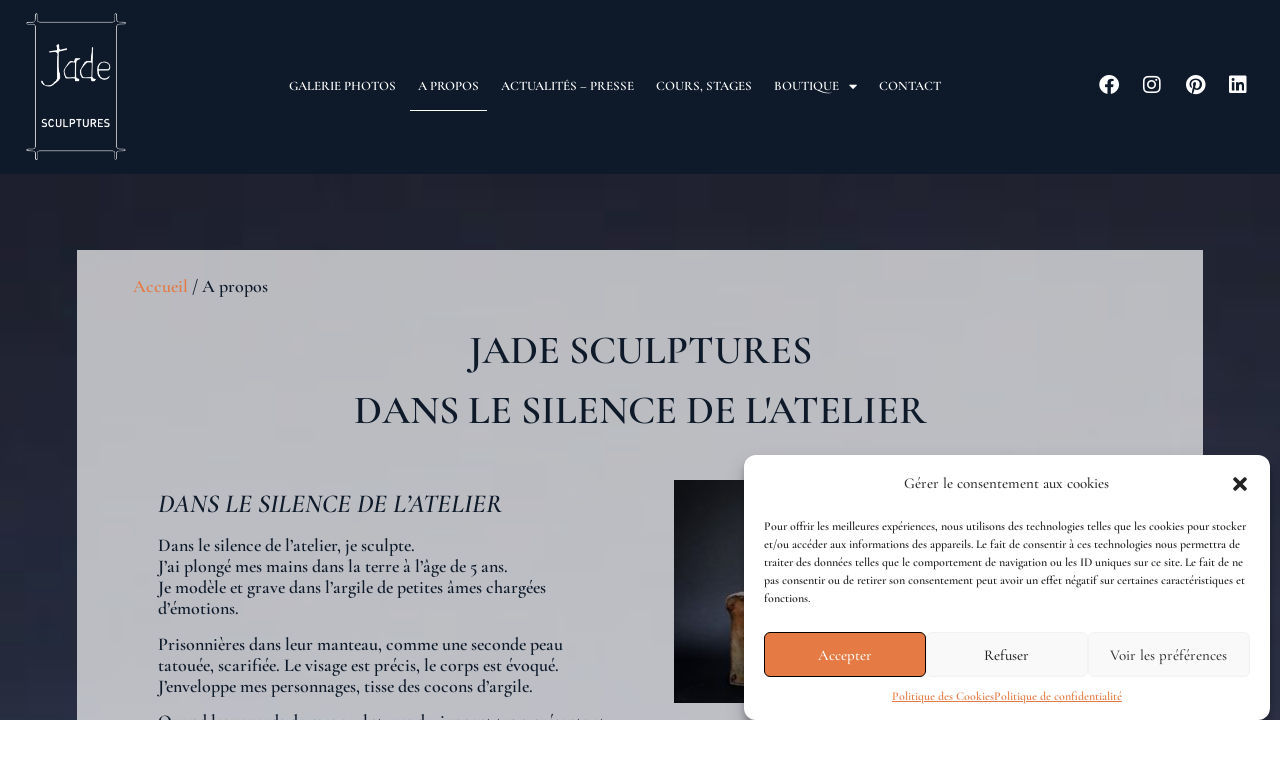

--- FILE ---
content_type: text/html; charset=UTF-8
request_url: https://jade-sculptures.fr/parcours/
body_size: 21751
content:
<!doctype html>
<html lang="fr-FR" prefix="og: https://ogp.me/ns#">
<head>
	<meta charset="UTF-8">
	<meta name="viewport" content="width=device-width, initial-scale=1">
	<link rel="profile" href="https://gmpg.org/xfn/11">
	
<!-- Optimisation des moteurs de recherche par Rank Math - https://rankmath.com/ -->
<title>Jade Sculptures - A propos</title>
<meta name="description" content="Dans le silence de l’atelier, je sculpte.J’ai plongé mes mains dans la terre à l’âge de 5 ans.Je modèle et grave dans l’argile de petites âmes chargées"/>
<meta name="robots" content="follow, index, max-snippet:-1, max-video-preview:-1, max-image-preview:large"/>
<link rel="canonical" href="https://jade-sculptures.fr/parcours/" />
<meta property="og:locale" content="fr_FR" />
<meta property="og:type" content="article" />
<meta property="og:title" content="Jade Sculptures - A propos" />
<meta property="og:description" content="Dans le silence de l’atelier, je sculpte.J’ai plongé mes mains dans la terre à l’âge de 5 ans.Je modèle et grave dans l’argile de petites âmes chargées" />
<meta property="og:url" content="https://jade-sculptures.fr/parcours/" />
<meta property="og:site_name" content="Jade Sculptures" />
<meta property="article:publisher" content="https://www.facebook.com/jadesculptures/" />
<meta property="og:updated_time" content="2024-06-17T16:33:07+02:00" />
<meta property="og:image" content="https://jade-sculptures.fr/wp-content/uploads/Jade-sculptures-portrait-atelier-2020.jpg" />
<meta property="og:image:secure_url" content="https://jade-sculptures.fr/wp-content/uploads/Jade-sculptures-portrait-atelier-2020.jpg" />
<meta property="og:image:width" content="1200" />
<meta property="og:image:height" content="1600" />
<meta property="og:image:alt" content="Jade Sculptures" />
<meta property="og:image:type" content="image/jpeg" />
<meta property="article:published_time" content="2016-09-08T09:28:08+02:00" />
<meta property="article:modified_time" content="2024-06-17T16:33:07+02:00" />
<meta name="twitter:card" content="summary_large_image" />
<meta name="twitter:title" content="Jade Sculptures - A propos" />
<meta name="twitter:description" content="Dans le silence de l’atelier, je sculpte.J’ai plongé mes mains dans la terre à l’âge de 5 ans.Je modèle et grave dans l’argile de petites âmes chargées" />
<meta name="twitter:image" content="https://jade-sculptures.fr/wp-content/uploads/Jade-sculptures-portrait-atelier-2020.jpg" />
<meta name="twitter:label1" content="Temps de lecture" />
<meta name="twitter:data1" content="4 minutes" />
<script type="application/ld+json" class="rank-math-schema">{"@context":"https://schema.org","@graph":[{"@type":"Organization","@id":"https://jade-sculptures.fr/#organization","name":"Jade Sculptures","url":"https://jade-sculptures.fr","sameAs":["https://www.facebook.com/jadesculptures/","https://www.instagram.com/jadesculptures/","https://www.linkedin.com/in/jade-sculptures-b257a815b/","https://www.pinterest.fr/JadeSculptures/"],"logo":{"@type":"ImageObject","@id":"https://jade-sculptures.fr/#logo","url":"https://jade-sculptures.fr/wp-content/uploads/Jade-Sculptures-Logo-white-long-900x900-1-136x200.png","contentUrl":"https://jade-sculptures.fr/wp-content/uploads/Jade-Sculptures-Logo-white-long-900x900-1-136x200.png","caption":"Jade Sculptures","inLanguage":"fr-FR"}},{"@type":"WebSite","@id":"https://jade-sculptures.fr/#website","url":"https://jade-sculptures.fr","name":"Jade Sculptures","publisher":{"@id":"https://jade-sculptures.fr/#organization"},"inLanguage":"fr-FR"},{"@type":"ImageObject","@id":"https://jade-sculptures.fr/wp-content/uploads/1-ere-de-couv-buste-de-femme-26x17x14-gres-et-oxydes-305x350.jpg","url":"https://jade-sculptures.fr/wp-content/uploads/1-ere-de-couv-buste-de-femme-26x17x14-gres-et-oxydes-305x350.jpg","width":"200","height":"200","inLanguage":"fr-FR"},{"@type":"BreadcrumbList","@id":"https://jade-sculptures.fr/parcours/#breadcrumb","itemListElement":[{"@type":"ListItem","position":"1","item":{"@id":"https://jade-sculptures.fr","name":"Home"}},{"@type":"ListItem","position":"2","item":{"@id":"https://jade-sculptures.fr/parcours/","name":"A propos"}}]},{"@type":"WebPage","@id":"https://jade-sculptures.fr/parcours/#webpage","url":"https://jade-sculptures.fr/parcours/","name":"Jade Sculptures - A propos","datePublished":"2016-09-08T09:28:08+02:00","dateModified":"2024-06-17T16:33:07+02:00","isPartOf":{"@id":"https://jade-sculptures.fr/#website"},"primaryImageOfPage":{"@id":"https://jade-sculptures.fr/wp-content/uploads/1-ere-de-couv-buste-de-femme-26x17x14-gres-et-oxydes-305x350.jpg"},"inLanguage":"fr-FR","breadcrumb":{"@id":"https://jade-sculptures.fr/parcours/#breadcrumb"}},{"@type":"Person","@id":"https://jade-sculptures.fr/author/jade/","name":"jade","url":"https://jade-sculptures.fr/author/jade/","image":{"@type":"ImageObject","@id":"https://secure.gravatar.com/avatar/d9d91513020328c2eb8e26e664e4b2f2?s=96&amp;d=mm&amp;r=g","url":"https://secure.gravatar.com/avatar/d9d91513020328c2eb8e26e664e4b2f2?s=96&amp;d=mm&amp;r=g","caption":"jade","inLanguage":"fr-FR"},"worksFor":{"@id":"https://jade-sculptures.fr/#organization"}},{"@type":"Article","headline":"Jade Sculptures - A propos","keywords":"Jade Sculptures,artiste c\u00e9ramiste,argile","datePublished":"2016-09-08T09:28:08+02:00","dateModified":"2024-06-17T16:33:07+02:00","author":{"@id":"https://jade-sculptures.fr/author/jade/","name":"jade"},"publisher":{"@id":"https://jade-sculptures.fr/#organization"},"description":"Dans le silence de l\u2019atelier, je sculpte.J\u2019ai plong\u00e9 mes mains dans la terre \u00e0 l\u2019\u00e2ge de 5 ans.Je mod\u00e8le et grave dans l\u2019argile de petites \u00e2mes charg\u00e9es","name":"Jade Sculptures - A propos","@id":"https://jade-sculptures.fr/parcours/#richSnippet","isPartOf":{"@id":"https://jade-sculptures.fr/parcours/#webpage"},"image":{"@id":"https://jade-sculptures.fr/wp-content/uploads/1-ere-de-couv-buste-de-femme-26x17x14-gres-et-oxydes-305x350.jpg"},"inLanguage":"fr-FR","mainEntityOfPage":{"@id":"https://jade-sculptures.fr/parcours/#webpage"}}]}</script>
<!-- /Extension Rank Math WordPress SEO -->

<link rel="alternate" type="application/rss+xml" title="JADE &raquo; Flux" href="https://jade-sculptures.fr/feed/" />
<link rel="alternate" type="application/rss+xml" title="JADE &raquo; Flux des commentaires" href="https://jade-sculptures.fr/comments/feed/" />
<script>
window._wpemojiSettings = {"baseUrl":"https:\/\/s.w.org\/images\/core\/emoji\/15.0.3\/72x72\/","ext":".png","svgUrl":"https:\/\/s.w.org\/images\/core\/emoji\/15.0.3\/svg\/","svgExt":".svg","source":{"concatemoji":"https:\/\/jade-sculptures.fr\/wp-includes\/js\/wp-emoji-release.min.js?ver=6.6.4"}};
/*! This file is auto-generated */
!function(i,n){var o,s,e;function c(e){try{var t={supportTests:e,timestamp:(new Date).valueOf()};sessionStorage.setItem(o,JSON.stringify(t))}catch(e){}}function p(e,t,n){e.clearRect(0,0,e.canvas.width,e.canvas.height),e.fillText(t,0,0);var t=new Uint32Array(e.getImageData(0,0,e.canvas.width,e.canvas.height).data),r=(e.clearRect(0,0,e.canvas.width,e.canvas.height),e.fillText(n,0,0),new Uint32Array(e.getImageData(0,0,e.canvas.width,e.canvas.height).data));return t.every(function(e,t){return e===r[t]})}function u(e,t,n){switch(t){case"flag":return n(e,"\ud83c\udff3\ufe0f\u200d\u26a7\ufe0f","\ud83c\udff3\ufe0f\u200b\u26a7\ufe0f")?!1:!n(e,"\ud83c\uddfa\ud83c\uddf3","\ud83c\uddfa\u200b\ud83c\uddf3")&&!n(e,"\ud83c\udff4\udb40\udc67\udb40\udc62\udb40\udc65\udb40\udc6e\udb40\udc67\udb40\udc7f","\ud83c\udff4\u200b\udb40\udc67\u200b\udb40\udc62\u200b\udb40\udc65\u200b\udb40\udc6e\u200b\udb40\udc67\u200b\udb40\udc7f");case"emoji":return!n(e,"\ud83d\udc26\u200d\u2b1b","\ud83d\udc26\u200b\u2b1b")}return!1}function f(e,t,n){var r="undefined"!=typeof WorkerGlobalScope&&self instanceof WorkerGlobalScope?new OffscreenCanvas(300,150):i.createElement("canvas"),a=r.getContext("2d",{willReadFrequently:!0}),o=(a.textBaseline="top",a.font="600 32px Arial",{});return e.forEach(function(e){o[e]=t(a,e,n)}),o}function t(e){var t=i.createElement("script");t.src=e,t.defer=!0,i.head.appendChild(t)}"undefined"!=typeof Promise&&(o="wpEmojiSettingsSupports",s=["flag","emoji"],n.supports={everything:!0,everythingExceptFlag:!0},e=new Promise(function(e){i.addEventListener("DOMContentLoaded",e,{once:!0})}),new Promise(function(t){var n=function(){try{var e=JSON.parse(sessionStorage.getItem(o));if("object"==typeof e&&"number"==typeof e.timestamp&&(new Date).valueOf()<e.timestamp+604800&&"object"==typeof e.supportTests)return e.supportTests}catch(e){}return null}();if(!n){if("undefined"!=typeof Worker&&"undefined"!=typeof OffscreenCanvas&&"undefined"!=typeof URL&&URL.createObjectURL&&"undefined"!=typeof Blob)try{var e="postMessage("+f.toString()+"("+[JSON.stringify(s),u.toString(),p.toString()].join(",")+"));",r=new Blob([e],{type:"text/javascript"}),a=new Worker(URL.createObjectURL(r),{name:"wpTestEmojiSupports"});return void(a.onmessage=function(e){c(n=e.data),a.terminate(),t(n)})}catch(e){}c(n=f(s,u,p))}t(n)}).then(function(e){for(var t in e)n.supports[t]=e[t],n.supports.everything=n.supports.everything&&n.supports[t],"flag"!==t&&(n.supports.everythingExceptFlag=n.supports.everythingExceptFlag&&n.supports[t]);n.supports.everythingExceptFlag=n.supports.everythingExceptFlag&&!n.supports.flag,n.DOMReady=!1,n.readyCallback=function(){n.DOMReady=!0}}).then(function(){return e}).then(function(){var e;n.supports.everything||(n.readyCallback(),(e=n.source||{}).concatemoji?t(e.concatemoji):e.wpemoji&&e.twemoji&&(t(e.twemoji),t(e.wpemoji)))}))}((window,document),window._wpemojiSettings);
</script>
<link rel='stylesheet' id='twb-open-sans-css' href='https://fonts.googleapis.com/css?family=Open+Sans%3A300%2C400%2C500%2C600%2C700%2C800&#038;display=swap&#038;ver=6.6.4' media='all' />
<link rel='stylesheet' id='twbbwg-global-css' href='https://jade-sculptures.fr/wp-content/plugins/photo-gallery/booster/assets/css/global.css?ver=1.0.0' media='all' />
<style id='wp-emoji-styles-inline-css'>

	img.wp-smiley, img.emoji {
		display: inline !important;
		border: none !important;
		box-shadow: none !important;
		height: 1em !important;
		width: 1em !important;
		margin: 0 0.07em !important;
		vertical-align: -0.1em !important;
		background: none !important;
		padding: 0 !important;
	}
</style>
<style id='global-styles-inline-css'>
:root{--wp--preset--aspect-ratio--square: 1;--wp--preset--aspect-ratio--4-3: 4/3;--wp--preset--aspect-ratio--3-4: 3/4;--wp--preset--aspect-ratio--3-2: 3/2;--wp--preset--aspect-ratio--2-3: 2/3;--wp--preset--aspect-ratio--16-9: 16/9;--wp--preset--aspect-ratio--9-16: 9/16;--wp--preset--color--black: #000000;--wp--preset--color--cyan-bluish-gray: #abb8c3;--wp--preset--color--white: #ffffff;--wp--preset--color--pale-pink: #f78da7;--wp--preset--color--vivid-red: #cf2e2e;--wp--preset--color--luminous-vivid-orange: #ff6900;--wp--preset--color--luminous-vivid-amber: #fcb900;--wp--preset--color--light-green-cyan: #7bdcb5;--wp--preset--color--vivid-green-cyan: #00d084;--wp--preset--color--pale-cyan-blue: #8ed1fc;--wp--preset--color--vivid-cyan-blue: #0693e3;--wp--preset--color--vivid-purple: #9b51e0;--wp--preset--gradient--vivid-cyan-blue-to-vivid-purple: linear-gradient(135deg,rgba(6,147,227,1) 0%,rgb(155,81,224) 100%);--wp--preset--gradient--light-green-cyan-to-vivid-green-cyan: linear-gradient(135deg,rgb(122,220,180) 0%,rgb(0,208,130) 100%);--wp--preset--gradient--luminous-vivid-amber-to-luminous-vivid-orange: linear-gradient(135deg,rgba(252,185,0,1) 0%,rgba(255,105,0,1) 100%);--wp--preset--gradient--luminous-vivid-orange-to-vivid-red: linear-gradient(135deg,rgba(255,105,0,1) 0%,rgb(207,46,46) 100%);--wp--preset--gradient--very-light-gray-to-cyan-bluish-gray: linear-gradient(135deg,rgb(238,238,238) 0%,rgb(169,184,195) 100%);--wp--preset--gradient--cool-to-warm-spectrum: linear-gradient(135deg,rgb(74,234,220) 0%,rgb(151,120,209) 20%,rgb(207,42,186) 40%,rgb(238,44,130) 60%,rgb(251,105,98) 80%,rgb(254,248,76) 100%);--wp--preset--gradient--blush-light-purple: linear-gradient(135deg,rgb(255,206,236) 0%,rgb(152,150,240) 100%);--wp--preset--gradient--blush-bordeaux: linear-gradient(135deg,rgb(254,205,165) 0%,rgb(254,45,45) 50%,rgb(107,0,62) 100%);--wp--preset--gradient--luminous-dusk: linear-gradient(135deg,rgb(255,203,112) 0%,rgb(199,81,192) 50%,rgb(65,88,208) 100%);--wp--preset--gradient--pale-ocean: linear-gradient(135deg,rgb(255,245,203) 0%,rgb(182,227,212) 50%,rgb(51,167,181) 100%);--wp--preset--gradient--electric-grass: linear-gradient(135deg,rgb(202,248,128) 0%,rgb(113,206,126) 100%);--wp--preset--gradient--midnight: linear-gradient(135deg,rgb(2,3,129) 0%,rgb(40,116,252) 100%);--wp--preset--font-size--small: 13px;--wp--preset--font-size--medium: 20px;--wp--preset--font-size--large: 36px;--wp--preset--font-size--x-large: 42px;--wp--preset--font-family--inter: "Inter", sans-serif;--wp--preset--font-family--cardo: Cardo;--wp--preset--spacing--20: 0.44rem;--wp--preset--spacing--30: 0.67rem;--wp--preset--spacing--40: 1rem;--wp--preset--spacing--50: 1.5rem;--wp--preset--spacing--60: 2.25rem;--wp--preset--spacing--70: 3.38rem;--wp--preset--spacing--80: 5.06rem;--wp--preset--shadow--natural: 6px 6px 9px rgba(0, 0, 0, 0.2);--wp--preset--shadow--deep: 12px 12px 50px rgba(0, 0, 0, 0.4);--wp--preset--shadow--sharp: 6px 6px 0px rgba(0, 0, 0, 0.2);--wp--preset--shadow--outlined: 6px 6px 0px -3px rgba(255, 255, 255, 1), 6px 6px rgba(0, 0, 0, 1);--wp--preset--shadow--crisp: 6px 6px 0px rgba(0, 0, 0, 1);}:root { --wp--style--global--content-size: 800px;--wp--style--global--wide-size: 1200px; }:where(body) { margin: 0; }.wp-site-blocks > .alignleft { float: left; margin-right: 2em; }.wp-site-blocks > .alignright { float: right; margin-left: 2em; }.wp-site-blocks > .aligncenter { justify-content: center; margin-left: auto; margin-right: auto; }:where(.wp-site-blocks) > * { margin-block-start: 24px; margin-block-end: 0; }:where(.wp-site-blocks) > :first-child { margin-block-start: 0; }:where(.wp-site-blocks) > :last-child { margin-block-end: 0; }:root { --wp--style--block-gap: 24px; }:root :where(.is-layout-flow) > :first-child{margin-block-start: 0;}:root :where(.is-layout-flow) > :last-child{margin-block-end: 0;}:root :where(.is-layout-flow) > *{margin-block-start: 24px;margin-block-end: 0;}:root :where(.is-layout-constrained) > :first-child{margin-block-start: 0;}:root :where(.is-layout-constrained) > :last-child{margin-block-end: 0;}:root :where(.is-layout-constrained) > *{margin-block-start: 24px;margin-block-end: 0;}:root :where(.is-layout-flex){gap: 24px;}:root :where(.is-layout-grid){gap: 24px;}.is-layout-flow > .alignleft{float: left;margin-inline-start: 0;margin-inline-end: 2em;}.is-layout-flow > .alignright{float: right;margin-inline-start: 2em;margin-inline-end: 0;}.is-layout-flow > .aligncenter{margin-left: auto !important;margin-right: auto !important;}.is-layout-constrained > .alignleft{float: left;margin-inline-start: 0;margin-inline-end: 2em;}.is-layout-constrained > .alignright{float: right;margin-inline-start: 2em;margin-inline-end: 0;}.is-layout-constrained > .aligncenter{margin-left: auto !important;margin-right: auto !important;}.is-layout-constrained > :where(:not(.alignleft):not(.alignright):not(.alignfull)){max-width: var(--wp--style--global--content-size);margin-left: auto !important;margin-right: auto !important;}.is-layout-constrained > .alignwide{max-width: var(--wp--style--global--wide-size);}body .is-layout-flex{display: flex;}.is-layout-flex{flex-wrap: wrap;align-items: center;}.is-layout-flex > :is(*, div){margin: 0;}body .is-layout-grid{display: grid;}.is-layout-grid > :is(*, div){margin: 0;}body{padding-top: 0px;padding-right: 0px;padding-bottom: 0px;padding-left: 0px;}a:where(:not(.wp-element-button)){text-decoration: underline;}:root :where(.wp-element-button, .wp-block-button__link){background-color: #32373c;border-width: 0;color: #fff;font-family: inherit;font-size: inherit;line-height: inherit;padding: calc(0.667em + 2px) calc(1.333em + 2px);text-decoration: none;}.has-black-color{color: var(--wp--preset--color--black) !important;}.has-cyan-bluish-gray-color{color: var(--wp--preset--color--cyan-bluish-gray) !important;}.has-white-color{color: var(--wp--preset--color--white) !important;}.has-pale-pink-color{color: var(--wp--preset--color--pale-pink) !important;}.has-vivid-red-color{color: var(--wp--preset--color--vivid-red) !important;}.has-luminous-vivid-orange-color{color: var(--wp--preset--color--luminous-vivid-orange) !important;}.has-luminous-vivid-amber-color{color: var(--wp--preset--color--luminous-vivid-amber) !important;}.has-light-green-cyan-color{color: var(--wp--preset--color--light-green-cyan) !important;}.has-vivid-green-cyan-color{color: var(--wp--preset--color--vivid-green-cyan) !important;}.has-pale-cyan-blue-color{color: var(--wp--preset--color--pale-cyan-blue) !important;}.has-vivid-cyan-blue-color{color: var(--wp--preset--color--vivid-cyan-blue) !important;}.has-vivid-purple-color{color: var(--wp--preset--color--vivid-purple) !important;}.has-black-background-color{background-color: var(--wp--preset--color--black) !important;}.has-cyan-bluish-gray-background-color{background-color: var(--wp--preset--color--cyan-bluish-gray) !important;}.has-white-background-color{background-color: var(--wp--preset--color--white) !important;}.has-pale-pink-background-color{background-color: var(--wp--preset--color--pale-pink) !important;}.has-vivid-red-background-color{background-color: var(--wp--preset--color--vivid-red) !important;}.has-luminous-vivid-orange-background-color{background-color: var(--wp--preset--color--luminous-vivid-orange) !important;}.has-luminous-vivid-amber-background-color{background-color: var(--wp--preset--color--luminous-vivid-amber) !important;}.has-light-green-cyan-background-color{background-color: var(--wp--preset--color--light-green-cyan) !important;}.has-vivid-green-cyan-background-color{background-color: var(--wp--preset--color--vivid-green-cyan) !important;}.has-pale-cyan-blue-background-color{background-color: var(--wp--preset--color--pale-cyan-blue) !important;}.has-vivid-cyan-blue-background-color{background-color: var(--wp--preset--color--vivid-cyan-blue) !important;}.has-vivid-purple-background-color{background-color: var(--wp--preset--color--vivid-purple) !important;}.has-black-border-color{border-color: var(--wp--preset--color--black) !important;}.has-cyan-bluish-gray-border-color{border-color: var(--wp--preset--color--cyan-bluish-gray) !important;}.has-white-border-color{border-color: var(--wp--preset--color--white) !important;}.has-pale-pink-border-color{border-color: var(--wp--preset--color--pale-pink) !important;}.has-vivid-red-border-color{border-color: var(--wp--preset--color--vivid-red) !important;}.has-luminous-vivid-orange-border-color{border-color: var(--wp--preset--color--luminous-vivid-orange) !important;}.has-luminous-vivid-amber-border-color{border-color: var(--wp--preset--color--luminous-vivid-amber) !important;}.has-light-green-cyan-border-color{border-color: var(--wp--preset--color--light-green-cyan) !important;}.has-vivid-green-cyan-border-color{border-color: var(--wp--preset--color--vivid-green-cyan) !important;}.has-pale-cyan-blue-border-color{border-color: var(--wp--preset--color--pale-cyan-blue) !important;}.has-vivid-cyan-blue-border-color{border-color: var(--wp--preset--color--vivid-cyan-blue) !important;}.has-vivid-purple-border-color{border-color: var(--wp--preset--color--vivid-purple) !important;}.has-vivid-cyan-blue-to-vivid-purple-gradient-background{background: var(--wp--preset--gradient--vivid-cyan-blue-to-vivid-purple) !important;}.has-light-green-cyan-to-vivid-green-cyan-gradient-background{background: var(--wp--preset--gradient--light-green-cyan-to-vivid-green-cyan) !important;}.has-luminous-vivid-amber-to-luminous-vivid-orange-gradient-background{background: var(--wp--preset--gradient--luminous-vivid-amber-to-luminous-vivid-orange) !important;}.has-luminous-vivid-orange-to-vivid-red-gradient-background{background: var(--wp--preset--gradient--luminous-vivid-orange-to-vivid-red) !important;}.has-very-light-gray-to-cyan-bluish-gray-gradient-background{background: var(--wp--preset--gradient--very-light-gray-to-cyan-bluish-gray) !important;}.has-cool-to-warm-spectrum-gradient-background{background: var(--wp--preset--gradient--cool-to-warm-spectrum) !important;}.has-blush-light-purple-gradient-background{background: var(--wp--preset--gradient--blush-light-purple) !important;}.has-blush-bordeaux-gradient-background{background: var(--wp--preset--gradient--blush-bordeaux) !important;}.has-luminous-dusk-gradient-background{background: var(--wp--preset--gradient--luminous-dusk) !important;}.has-pale-ocean-gradient-background{background: var(--wp--preset--gradient--pale-ocean) !important;}.has-electric-grass-gradient-background{background: var(--wp--preset--gradient--electric-grass) !important;}.has-midnight-gradient-background{background: var(--wp--preset--gradient--midnight) !important;}.has-small-font-size{font-size: var(--wp--preset--font-size--small) !important;}.has-medium-font-size{font-size: var(--wp--preset--font-size--medium) !important;}.has-large-font-size{font-size: var(--wp--preset--font-size--large) !important;}.has-x-large-font-size{font-size: var(--wp--preset--font-size--x-large) !important;}.has-inter-font-family{font-family: var(--wp--preset--font-family--inter) !important;}.has-cardo-font-family{font-family: var(--wp--preset--font-family--cardo) !important;}
:root :where(.wp-block-pullquote){font-size: 1.5em;line-height: 1.6;}
</style>
<link rel='stylesheet' id='woocommerce-layout-css' href='https://jade-sculptures.fr/wp-content/plugins/woocommerce/assets/css/woocommerce-layout.css?ver=9.3.5' media='all' />
<link rel='stylesheet' id='woocommerce-smallscreen-css' href='https://jade-sculptures.fr/wp-content/plugins/woocommerce/assets/css/woocommerce-smallscreen.css?ver=9.3.5' media='only screen and (max-width: 768px)' />
<link rel='stylesheet' id='woocommerce-general-css' href='https://jade-sculptures.fr/wp-content/plugins/woocommerce/assets/css/woocommerce.css?ver=9.3.5' media='all' />
<style id='woocommerce-inline-inline-css'>
.woocommerce form .form-row .required { visibility: visible; }
</style>
<link rel='stylesheet' id='cmplz-general-css' href='https://jade-sculptures.fr/wp-content/plugins/complianz-gdpr/assets/css/cookieblocker.min.css?ver=1750079283' media='all' />
<link rel='stylesheet' id='hello-elementor-css' href='https://jade-sculptures.fr/wp-content/themes/hello-elementor/assets/css/reset.css?ver=3.4.4' media='all' />
<link rel='stylesheet' id='hello-elementor-theme-style-css' href='https://jade-sculptures.fr/wp-content/themes/hello-elementor/assets/css/theme.css?ver=3.4.4' media='all' />
<link rel='stylesheet' id='hello-elementor-header-footer-css' href='https://jade-sculptures.fr/wp-content/themes/hello-elementor/assets/css/header-footer.css?ver=3.4.4' media='all' />
<link rel='stylesheet' id='elementor-frontend-css' href='https://jade-sculptures.fr/wp-content/plugins/elementor/assets/css/frontend.min.css?ver=3.29.2' media='all' />
<link rel='stylesheet' id='elementor-post-1620-css' href='https://jade-sculptures.fr/wp-content/uploads/elementor/css/post-1620.css?ver=1750079467' media='all' />
<link rel='stylesheet' id='widget-image-css' href='https://jade-sculptures.fr/wp-content/plugins/elementor/assets/css/widget-image.min.css?ver=3.29.2' media='all' />
<link rel='stylesheet' id='e-sticky-css' href='https://jade-sculptures.fr/wp-content/plugins/elementor-pro/assets/css/modules/sticky.min.css?ver=3.29.2' media='all' />
<link rel='stylesheet' id='widget-nav-menu-css' href='https://jade-sculptures.fr/wp-content/plugins/elementor-pro/assets/css/widget-nav-menu.min.css?ver=3.29.2' media='all' />
<link rel='stylesheet' id='e-animation-grow-css' href='https://jade-sculptures.fr/wp-content/plugins/elementor/assets/lib/animations/styles/e-animation-grow.min.css?ver=3.29.2' media='all' />
<link rel='stylesheet' id='widget-social-icons-css' href='https://jade-sculptures.fr/wp-content/plugins/elementor/assets/css/widget-social-icons.min.css?ver=3.29.2' media='all' />
<link rel='stylesheet' id='e-apple-webkit-css' href='https://jade-sculptures.fr/wp-content/plugins/elementor/assets/css/conditionals/apple-webkit.min.css?ver=3.29.2' media='all' />
<link rel='stylesheet' id='widget-heading-css' href='https://jade-sculptures.fr/wp-content/plugins/elementor/assets/css/widget-heading.min.css?ver=3.29.2' media='all' />
<link rel='stylesheet' id='widget-icon-list-css' href='https://jade-sculptures.fr/wp-content/plugins/elementor/assets/css/widget-icon-list.min.css?ver=3.29.2' media='all' />
<link rel='stylesheet' id='e-popup-css' href='https://jade-sculptures.fr/wp-content/plugins/elementor-pro/assets/css/conditionals/popup.min.css?ver=3.29.2' media='all' />
<link rel='stylesheet' id='elementor-icons-css' href='https://jade-sculptures.fr/wp-content/plugins/elementor/assets/lib/eicons/css/elementor-icons.min.css?ver=5.40.0' media='all' />
<link rel='stylesheet' id='widget-divider-css' href='https://jade-sculptures.fr/wp-content/plugins/elementor/assets/css/widget-divider.min.css?ver=3.29.2' media='all' />
<link rel='stylesheet' id='widget-call-to-action-css' href='https://jade-sculptures.fr/wp-content/plugins/elementor-pro/assets/css/widget-call-to-action.min.css?ver=3.29.2' media='all' />
<link rel='stylesheet' id='e-transitions-css' href='https://jade-sculptures.fr/wp-content/plugins/elementor-pro/assets/css/conditionals/transitions.min.css?ver=3.29.2' media='all' />
<link rel='stylesheet' id='widget-video-css' href='https://jade-sculptures.fr/wp-content/plugins/elementor/assets/css/widget-video.min.css?ver=3.29.2' media='all' />
<link rel='stylesheet' id='elementor-post-9-css' href='https://jade-sculptures.fr/wp-content/uploads/elementor/css/post-9.css?ver=1750083332' media='all' />
<link rel='stylesheet' id='elementor-post-1639-css' href='https://jade-sculptures.fr/wp-content/uploads/elementor/css/post-1639.css?ver=1750079467' media='all' />
<link rel='stylesheet' id='elementor-post-1680-css' href='https://jade-sculptures.fr/wp-content/uploads/elementor/css/post-1680.css?ver=1750079467' media='all' />
<link rel='stylesheet' id='elementor-post-2136-css' href='https://jade-sculptures.fr/wp-content/uploads/elementor/css/post-2136.css?ver=1750079467' media='all' />
<link rel='stylesheet' id='flexible-shipping-free-shipping-css' href='https://jade-sculptures.fr/wp-content/plugins/flexible-shipping/assets/dist/css/free-shipping.css?ver=6.2.0.2' media='all' />
<link rel='stylesheet' id='elementor-gf-local-cormorantgaramond-css' href='https://jade-sculptures.fr/wp-content/uploads/elementor/google-fonts/css/cormorantgaramond.css?ver=1750079469' media='all' />
<link rel='stylesheet' id='elementor-icons-shared-0-css' href='https://jade-sculptures.fr/wp-content/plugins/elementor/assets/lib/font-awesome/css/fontawesome.min.css?ver=5.15.3' media='all' />
<link rel='stylesheet' id='elementor-icons-fa-solid-css' href='https://jade-sculptures.fr/wp-content/plugins/elementor/assets/lib/font-awesome/css/solid.min.css?ver=5.15.3' media='all' />
<link rel='stylesheet' id='elementor-icons-fa-brands-css' href='https://jade-sculptures.fr/wp-content/plugins/elementor/assets/lib/font-awesome/css/brands.min.css?ver=5.15.3' media='all' />
<script src="https://jade-sculptures.fr/wp-includes/js/jquery/jquery.min.js?ver=3.7.1" id="jquery-core-js"></script>
<script src="https://jade-sculptures.fr/wp-includes/js/jquery/jquery-migrate.min.js?ver=3.4.1" id="jquery-migrate-js"></script>
<script src="https://jade-sculptures.fr/wp-content/plugins/photo-gallery/booster/assets/js/circle-progress.js?ver=1.2.2" id="twbbwg-circle-js"></script>
<script id="twbbwg-global-js-extra">
var twb = {"nonce":"5c70e24fbf","ajax_url":"https:\/\/jade-sculptures.fr\/wp-admin\/admin-ajax.php","plugin_url":"https:\/\/jade-sculptures.fr\/wp-content\/plugins\/photo-gallery\/booster","href":"https:\/\/jade-sculptures.fr\/wp-admin\/admin.php?page=twbbwg_photo-gallery"};
var twb = {"nonce":"5c70e24fbf","ajax_url":"https:\/\/jade-sculptures.fr\/wp-admin\/admin-ajax.php","plugin_url":"https:\/\/jade-sculptures.fr\/wp-content\/plugins\/photo-gallery\/booster","href":"https:\/\/jade-sculptures.fr\/wp-admin\/admin.php?page=twbbwg_photo-gallery"};
</script>
<script src="https://jade-sculptures.fr/wp-content/plugins/photo-gallery/booster/assets/js/global.js?ver=1.0.0" id="twbbwg-global-js"></script>
<script src="https://jade-sculptures.fr/wp-content/plugins/woocommerce/assets/js/jquery-blockui/jquery.blockUI.min.js?ver=2.7.0-wc.9.3.5" id="jquery-blockui-js" defer data-wp-strategy="defer"></script>
<script id="wc-add-to-cart-js-extra">
var wc_add_to_cart_params = {"ajax_url":"\/wp-admin\/admin-ajax.php","wc_ajax_url":"\/?wc-ajax=%%endpoint%%","i18n_view_cart":"Voir le panier","cart_url":"https:\/\/jade-sculptures.fr\/cart\/","is_cart":"","cart_redirect_after_add":"no"};
</script>
<script src="https://jade-sculptures.fr/wp-content/plugins/woocommerce/assets/js/frontend/add-to-cart.min.js?ver=9.3.5" id="wc-add-to-cart-js" defer data-wp-strategy="defer"></script>
<script src="https://jade-sculptures.fr/wp-content/plugins/woocommerce/assets/js/js-cookie/js.cookie.min.js?ver=2.1.4-wc.9.3.5" id="js-cookie-js" defer data-wp-strategy="defer"></script>
<script id="woocommerce-js-extra">
var woocommerce_params = {"ajax_url":"\/wp-admin\/admin-ajax.php","wc_ajax_url":"\/?wc-ajax=%%endpoint%%"};
</script>
<script src="https://jade-sculptures.fr/wp-content/plugins/woocommerce/assets/js/frontend/woocommerce.min.js?ver=9.3.5" id="woocommerce-js" defer data-wp-strategy="defer"></script>
<link rel="https://api.w.org/" href="https://jade-sculptures.fr/wp-json/" /><link rel="alternate" title="JSON" type="application/json" href="https://jade-sculptures.fr/wp-json/wp/v2/pages/9" /><link rel="EditURI" type="application/rsd+xml" title="RSD" href="https://jade-sculptures.fr/xmlrpc.php?rsd" />
<meta name="generator" content="WordPress 6.6.4" />
<link rel='shortlink' href='https://jade-sculptures.fr/?p=9' />
<link rel="alternate" title="oEmbed (JSON)" type="application/json+oembed" href="https://jade-sculptures.fr/wp-json/oembed/1.0/embed?url=https%3A%2F%2Fjade-sculptures.fr%2Fparcours%2F" />
<link rel="alternate" title="oEmbed (XML)" type="text/xml+oembed" href="https://jade-sculptures.fr/wp-json/oembed/1.0/embed?url=https%3A%2F%2Fjade-sculptures.fr%2Fparcours%2F&#038;format=xml" />
			<style>.cmplz-hidden {
					display: none !important;
				}</style>	<noscript><style>.woocommerce-product-gallery{ opacity: 1 !important; }</style></noscript>
	<meta name="generator" content="Elementor 3.29.2; features: additional_custom_breakpoints, e_local_google_fonts; settings: css_print_method-external, google_font-enabled, font_display-swap">
<!-- Meta Pixel Code -->
<script type="text/plain" data-service="facebook" data-category="marketing">
!function(f,b,e,v,n,t,s)
{if(f.fbq)return;n=f.fbq=function(){n.callMethod?
n.callMethod.apply(n,arguments):n.queue.push(arguments)};
if(!f._fbq)f._fbq=n;n.push=n;n.loaded=!0;n.version='2.0';
n.queue=[];t=b.createElement(e);t.async=!0;
t.src=v;s=b.getElementsByTagName(e)[0];
s.parentNode.insertBefore(t,s)}(window, document,'script',
'https://connect.facebook.net/en_US/fbevents.js');
fbq('init', '1206096353515184');
fbq('track', 'PageView');
fbq('track', 'ViewContent');
</script>
<noscript><img height="1" width="1" style="display:none"
src="https://www.facebook.com/tr?id=1206096353515184&ev=PageView&noscript=1"
/></noscript>
<!-- End Meta Pixel Code -->
<meta name="facebook-domain-verification" content="drupvdzzmthu8bag9b78kzv344pni6" />
			<script data-service="facebook" data-category="marketing"  type="text/plain">
				!function(f,b,e,v,n,t,s){if(f.fbq)return;n=f.fbq=function(){n.callMethod?
					n.callMethod.apply(n,arguments):n.queue.push(arguments)};if(!f._fbq)f._fbq=n;
					n.push=n;n.loaded=!0;n.version='2.0';n.queue=[];t=b.createElement(e);t.async=!0;
					t.src=v;s=b.getElementsByTagName(e)[0];s.parentNode.insertBefore(t,s)}(window,
					document,'script','https://connect.facebook.net/en_US/fbevents.js');
			</script>
			<!-- WooCommerce Facebook Integration Begin -->
			<script data-service="facebook" data-category="marketing"  type="text/plain">

			fbq('init', '1206096353515184', {}, {
    "agent": "woocommerce-9.3.5-3.5.2"
});

				fbq( 'track', 'PageView', {
    "source": "woocommerce",
    "version": "9.3.5",
    "pluginVersion": "3.5.2"
} );

				document.addEventListener( 'DOMContentLoaded', function() {
					// Insert placeholder for events injected when a product is added to the cart through AJAX.
					document.body.insertAdjacentHTML( 'beforeend', '<div class=\"wc-facebook-pixel-event-placeholder\"></div>' );
				}, false );

			</script>
			<!-- WooCommerce Facebook Integration End -->
						<style>
				.e-con.e-parent:nth-of-type(n+4):not(.e-lazyloaded):not(.e-no-lazyload),
				.e-con.e-parent:nth-of-type(n+4):not(.e-lazyloaded):not(.e-no-lazyload) * {
					background-image: none !important;
				}
				@media screen and (max-height: 1024px) {
					.e-con.e-parent:nth-of-type(n+3):not(.e-lazyloaded):not(.e-no-lazyload),
					.e-con.e-parent:nth-of-type(n+3):not(.e-lazyloaded):not(.e-no-lazyload) * {
						background-image: none !important;
					}
				}
				@media screen and (max-height: 640px) {
					.e-con.e-parent:nth-of-type(n+2):not(.e-lazyloaded):not(.e-no-lazyload),
					.e-con.e-parent:nth-of-type(n+2):not(.e-lazyloaded):not(.e-no-lazyload) * {
						background-image: none !important;
					}
				}
			</style>
			<style id='wp-fonts-local'>
@font-face{font-family:Inter;font-style:normal;font-weight:300 900;font-display:fallback;src:url('https://jade-sculptures.fr/wp-content/plugins/woocommerce/assets/fonts/Inter-VariableFont_slnt,wght.woff2') format('woff2');font-stretch:normal;}
@font-face{font-family:Cardo;font-style:normal;font-weight:400;font-display:fallback;src:url('https://jade-sculptures.fr/wp-content/plugins/woocommerce/assets/fonts/cardo_normal_400.woff2') format('woff2');}
</style>
<link rel="icon" href="https://jade-sculptures.fr/wp-content/uploads/1-ere-de-couv-buste-de-femme-26x17x14-gres-et-oxydes-100x100.jpg" sizes="32x32" />
<link rel="icon" href="https://jade-sculptures.fr/wp-content/uploads/1-ere-de-couv-buste-de-femme-26x17x14-gres-et-oxydes.jpg" sizes="192x192" />
<link rel="apple-touch-icon" href="https://jade-sculptures.fr/wp-content/uploads/1-ere-de-couv-buste-de-femme-26x17x14-gres-et-oxydes.jpg" />
<meta name="msapplication-TileImage" content="https://jade-sculptures.fr/wp-content/uploads/1-ere-de-couv-buste-de-femme-26x17x14-gres-et-oxydes.jpg" />
</head>
<body data-cmplz=1 class="page-template page-template-elementor_header_footer page page-id-9 wp-custom-logo wp-embed-responsive theme-hello-elementor woocommerce-no-js hello-elementor-default elementor-default elementor-template-full-width elementor-kit-1620 elementor-page elementor-page-9">


<a class="skip-link screen-reader-text" href="#content">Aller au contenu</a>

		<div data-elementor-type="header" data-elementor-id="1639" class="elementor elementor-1639 elementor-location-header" data-elementor-post-type="elementor_library">
					<header class="elementor-section elementor-top-section elementor-element elementor-element-8dacbb8 elementor-section-content-middle elementor-section-boxed elementor-section-height-default elementor-section-height-default" data-id="8dacbb8" data-element_type="section" data-settings="{&quot;background_background&quot;:&quot;classic&quot;}">
						<div class="elementor-container elementor-column-gap-no">
					<div class="elementor-column elementor-col-25 elementor-top-column elementor-element elementor-element-3842d972" data-id="3842d972" data-element_type="column">
			<div class="elementor-widget-wrap elementor-element-populated">
						<div class="elementor-element elementor-element-4ef418bb elementor-widget elementor-widget-theme-site-logo elementor-widget-image" data-id="4ef418bb" data-element_type="widget" data-widget_type="theme-site-logo.default">
				<div class="elementor-widget-container">
											<a href="https://jade-sculptures.fr">
			<img fetchpriority="high" width="2501" height="3677" src="https://jade-sculptures.fr/wp-content/uploads/Jade-Sculptures-Logo-white-long-900x900-1.png" class="attachment-full size-full wp-image-1915" alt="" srcset="https://jade-sculptures.fr/wp-content/uploads/Jade-Sculptures-Logo-white-long-900x900-1.png 2501w, https://jade-sculptures.fr/wp-content/uploads/Jade-Sculptures-Logo-white-long-900x900-1-238x350.png 238w, https://jade-sculptures.fr/wp-content/uploads/Jade-Sculptures-Logo-white-long-900x900-1-696x1024.png 696w, https://jade-sculptures.fr/wp-content/uploads/Jade-Sculptures-Logo-white-long-900x900-1-136x200.png 136w, https://jade-sculptures.fr/wp-content/uploads/Jade-Sculptures-Logo-white-long-900x900-1-768x1129.png 768w, https://jade-sculptures.fr/wp-content/uploads/Jade-Sculptures-Logo-white-long-900x900-1-600x882.png 600w, https://jade-sculptures.fr/wp-content/uploads/Jade-Sculptures-Logo-white-long-900x900-1-1045x1536.png 1045w, https://jade-sculptures.fr/wp-content/uploads/Jade-Sculptures-Logo-white-long-900x900-1-1393x2048.png 1393w" sizes="(max-width: 2501px) 100vw, 2501px" />				</a>
											</div>
				</div>
					</div>
		</div>
				<div class="elementor-column elementor-col-50 elementor-top-column elementor-element elementor-element-7ec13b3e" data-id="7ec13b3e" data-element_type="column">
			<div class="elementor-widget-wrap elementor-element-populated">
						<div class="elementor-element elementor-element-3eb4400f elementor-nav-menu__align-center elementor-nav-menu--stretch elementor-nav-menu--dropdown-tablet elementor-nav-menu__text-align-aside elementor-nav-menu--toggle elementor-nav-menu--burger elementor-widget elementor-widget-nav-menu" data-id="3eb4400f" data-element_type="widget" data-settings="{&quot;full_width&quot;:&quot;stretch&quot;,&quot;sticky&quot;:&quot;top&quot;,&quot;sticky_parent&quot;:&quot;yes&quot;,&quot;sticky_on&quot;:[&quot;desktop&quot;,&quot;tablet&quot;],&quot;layout&quot;:&quot;horizontal&quot;,&quot;submenu_icon&quot;:{&quot;value&quot;:&quot;&lt;i class=\&quot;fas fa-caret-down\&quot;&gt;&lt;\/i&gt;&quot;,&quot;library&quot;:&quot;fa-solid&quot;},&quot;toggle&quot;:&quot;burger&quot;,&quot;sticky_offset&quot;:0,&quot;sticky_effects_offset&quot;:0,&quot;sticky_anchor_link_offset&quot;:0}" data-widget_type="nav-menu.default">
				<div class="elementor-widget-container">
								<nav aria-label="Menu" class="elementor-nav-menu--main elementor-nav-menu__container elementor-nav-menu--layout-horizontal e--pointer-underline e--animation-slide">
				<ul id="menu-1-3eb4400f" class="elementor-nav-menu"><li class="menu-item menu-item-type-post_type menu-item-object-page menu-item-37"><a href="https://jade-sculptures.fr/galerie-photos/" class="elementor-item">Galerie Photos</a></li>
<li class="menu-item menu-item-type-post_type menu-item-object-page current-menu-item page_item page-item-9 current_page_item menu-item-48"><a href="https://jade-sculptures.fr/parcours/" aria-current="page" class="elementor-item elementor-item-active">A propos</a></li>
<li class="menu-item menu-item-type-post_type menu-item-object-page menu-item-2315"><a href="https://jade-sculptures.fr/actualites-presse/" class="elementor-item">Actualités – Presse</a></li>
<li class="menu-item menu-item-type-post_type menu-item-object-page menu-item-824"><a href="https://jade-sculptures.fr/stages-cours/" class="elementor-item">Cours, stages</a></li>
<li class="b-shop menu-item menu-item-type-custom menu-item-object-custom menu-item-has-children menu-item-1329"><a href="#" class="elementor-item elementor-item-anchor">Boutique</a>
<ul class="sub-menu elementor-nav-menu--dropdown">
	<li class="b-sub-item menu-item menu-item-type-post_type menu-item-object-page menu-item-1169"><a href="https://jade-sculptures.fr/boutique/" class="elementor-sub-item">Boutique</a></li>
	<li class="b-sub-item menu-item menu-item-type-post_type menu-item-object-page menu-item-1166"><a href="https://jade-sculptures.fr/cart/" class="elementor-sub-item">Panier</a></li>
</ul>
</li>
<li class="menu-item menu-item-type-post_type menu-item-object-page menu-item-3181"><a href="https://jade-sculptures.fr/contact/" class="elementor-item">Contact</a></li>
</ul>			</nav>
					<div class="elementor-menu-toggle" role="button" tabindex="0" aria-label="Permuter le menu" aria-expanded="false">
			<i aria-hidden="true" role="presentation" class="elementor-menu-toggle__icon--open eicon-menu-bar"></i><i aria-hidden="true" role="presentation" class="elementor-menu-toggle__icon--close eicon-close"></i>		</div>
					<nav class="elementor-nav-menu--dropdown elementor-nav-menu__container" aria-hidden="true">
				<ul id="menu-2-3eb4400f" class="elementor-nav-menu"><li class="menu-item menu-item-type-post_type menu-item-object-page menu-item-37"><a href="https://jade-sculptures.fr/galerie-photos/" class="elementor-item" tabindex="-1">Galerie Photos</a></li>
<li class="menu-item menu-item-type-post_type menu-item-object-page current-menu-item page_item page-item-9 current_page_item menu-item-48"><a href="https://jade-sculptures.fr/parcours/" aria-current="page" class="elementor-item elementor-item-active" tabindex="-1">A propos</a></li>
<li class="menu-item menu-item-type-post_type menu-item-object-page menu-item-2315"><a href="https://jade-sculptures.fr/actualites-presse/" class="elementor-item" tabindex="-1">Actualités – Presse</a></li>
<li class="menu-item menu-item-type-post_type menu-item-object-page menu-item-824"><a href="https://jade-sculptures.fr/stages-cours/" class="elementor-item" tabindex="-1">Cours, stages</a></li>
<li class="b-shop menu-item menu-item-type-custom menu-item-object-custom menu-item-has-children menu-item-1329"><a href="#" class="elementor-item elementor-item-anchor" tabindex="-1">Boutique</a>
<ul class="sub-menu elementor-nav-menu--dropdown">
	<li class="b-sub-item menu-item menu-item-type-post_type menu-item-object-page menu-item-1169"><a href="https://jade-sculptures.fr/boutique/" class="elementor-sub-item" tabindex="-1">Boutique</a></li>
	<li class="b-sub-item menu-item menu-item-type-post_type menu-item-object-page menu-item-1166"><a href="https://jade-sculptures.fr/cart/" class="elementor-sub-item" tabindex="-1">Panier</a></li>
</ul>
</li>
<li class="menu-item menu-item-type-post_type menu-item-object-page menu-item-3181"><a href="https://jade-sculptures.fr/contact/" class="elementor-item" tabindex="-1">Contact</a></li>
</ul>			</nav>
						</div>
				</div>
					</div>
		</div>
				<div class="elementor-column elementor-col-25 elementor-top-column elementor-element elementor-element-1597a9c8" data-id="1597a9c8" data-element_type="column">
			<div class="elementor-widget-wrap elementor-element-populated">
						<div class="elementor-element elementor-element-4d0481e6 elementor-shape-circle e-grid-align-right e-grid-align-tablet-right e-grid-align-mobile-center elementor-hidden-phone elementor-grid-0 elementor-widget elementor-widget-social-icons" data-id="4d0481e6" data-element_type="widget" data-widget_type="social-icons.default">
				<div class="elementor-widget-container">
							<div class="elementor-social-icons-wrapper elementor-grid" role="list">
							<span class="elementor-grid-item" role="listitem">
					<a class="elementor-icon elementor-social-icon elementor-social-icon-facebook elementor-animation-grow elementor-repeater-item-022bbc9" href="https://www.facebook.com/jadesculptures" target="_blank" rel="nofollow">
						<span class="elementor-screen-only">Facebook</span>
						<i class="fab fa-facebook"></i>					</a>
				</span>
							<span class="elementor-grid-item" role="listitem">
					<a class="elementor-icon elementor-social-icon elementor-social-icon-instagram elementor-animation-grow elementor-repeater-item-c58d333" href="https://www.instagram.com/jadesculptures" target="_blank" rel="nofollow">
						<span class="elementor-screen-only">Instagram</span>
						<i class="fab fa-instagram"></i>					</a>
				</span>
							<span class="elementor-grid-item" role="listitem">
					<a class="elementor-icon elementor-social-icon elementor-social-icon-pinterest elementor-animation-grow elementor-repeater-item-010e980" href="https://www.pinterest.fr/JadeSculptures" target="_blank" rel="nofollow">
						<span class="elementor-screen-only">Pinterest</span>
						<i class="fab fa-pinterest"></i>					</a>
				</span>
							<span class="elementor-grid-item" role="listitem">
					<a class="elementor-icon elementor-social-icon elementor-social-icon-linkedin elementor-animation-grow elementor-repeater-item-c9cc320" href="https://fr.linkedin.com/in/jade-sculptures-b257a815b" target="_blank" rel="nofollow">
						<span class="elementor-screen-only">Linkedin</span>
						<i class="fab fa-linkedin"></i>					</a>
				</span>
					</div>
						</div>
				</div>
					</div>
		</div>
					</div>
		</header>
				</div>
				<div data-elementor-type="wp-page" data-elementor-id="9" class="elementor elementor-9" data-elementor-post-type="page">
						<section class="elementor-section elementor-top-section elementor-element elementor-element-76e78b9a elementor-section-boxed elementor-section-height-default elementor-section-height-default" data-id="76e78b9a" data-element_type="section" data-settings="{&quot;background_background&quot;:&quot;classic&quot;}">
						<div class="elementor-container elementor-column-gap-default">
					<div class="elementor-column elementor-col-100 elementor-top-column elementor-element elementor-element-79b649f1" data-id="79b649f1" data-element_type="column" data-settings="{&quot;background_background&quot;:&quot;classic&quot;}">
			<div class="elementor-widget-wrap elementor-element-populated">
						<div class="elementor-element elementor-element-5838686 elementor-widget elementor-widget-woocommerce-breadcrumb" data-id="5838686" data-element_type="widget" data-widget_type="woocommerce-breadcrumb.default">
				<div class="elementor-widget-container">
					<nav class="woocommerce-breadcrumb" aria-label="Breadcrumb"><a href="https://jade-sculptures.fr">Accueil</a>&nbsp;&#47;&nbsp;A propos</nav>				</div>
				</div>
				<div class="elementor-element elementor-element-30b4e46 elementor-widget elementor-widget-heading" data-id="30b4e46" data-element_type="widget" data-widget_type="heading.default">
				<div class="elementor-widget-container">
					<h1 class="elementor-heading-title elementor-size-default">Jade Sculptures<br>
DANS LE SILENCE de l'atelier</h1>				</div>
				</div>
		<div class="elementor-element elementor-element-938589f e-con-full e-flex e-con e-parent" data-id="938589f" data-element_type="container">
				<div class="elementor-element elementor-element-464dacc elementor-widget__width-inherit elementor-widget elementor-widget-text-editor" data-id="464dacc" data-element_type="widget" data-widget_type="text-editor.default">
				<div class="elementor-widget-container">
									<h2><em>DANS LE SILENCE DE L&rsquo;ATELIER<br /></em></h2><div class="siteorigin-widget-tinymce textwidget"><p>Dans le silence de l’atelier, je sculpte.<br />J’ai plongé mes mains dans la terre à l’âge de 5 ans.<br />Je modèle et grave dans l’argile de petites âmes chargées d’émotions.</p><p>Prisonnières dans leur manteau, comme une seconde peau tatouée, scarifiée. Le visage est précis, le corps est évoqué.<br />J’enveloppe mes personnages, tisse des cocons d’argile.</p><p>Quand les regards de mes sculptures deviennent trop présents et les corps trop bavards, je retourne à la poésie des maisons, des arbres et des paysages.<br />Un univers intime comme sorti d’un conte sans âge et sans époque où se mêlent douceur et mélancolie.</p><h3><strong><em>L’imaginaire se confie à la matière.</em></strong></h3><p><img decoding="async" class="alignnone wp-image-2932 size-medium" src="https://jade-sculptures.fr/wp-content/uploads/Jade-sculptures-portrait-atelier-2020-263x350.jpg" alt="" width="263" height="350" srcset="https://jade-sculptures.fr/wp-content/uploads/Jade-sculptures-portrait-atelier-2020-263x350.jpg 263w, https://jade-sculptures.fr/wp-content/uploads/Jade-sculptures-portrait-atelier-2020-768x1024.jpg 768w, https://jade-sculptures.fr/wp-content/uploads/Jade-sculptures-portrait-atelier-2020-150x200.jpg 150w, https://jade-sculptures.fr/wp-content/uploads/Jade-sculptures-portrait-atelier-2020-1152x1536.jpg 1152w, https://jade-sculptures.fr/wp-content/uploads/Jade-sculptures-portrait-atelier-2020-600x800.jpg 600w, https://jade-sculptures.fr/wp-content/uploads/Jade-sculptures-portrait-atelier-2020.jpg 1200w" sizes="(max-width: 263px) 100vw, 263px" /></p></div><h3><em>« La terre est battue, étirée, pincée entre les doigts, elle se fend, se déchire. »</em></h3><p>Elle est modelée, sa surface incisée, gravée de manière superficielle ou plus en profondeur comme une scarification. Une étoffe est estampée, un oxyde révèle les empreintes laissées par le passage répété d’un sceau, un émail à la cendre est essuyé, plus ou moins effacé, un engobe (enduit de couleur appliqué sur la pâte céramique, avant cuisson, pour en masquer la couleur naturelle) est déposé en minuscules gouttes pour imiter un plumetis. Une porcelaine est liée à un grès par des centaines d’entailles.</p><p>L’argile est façonnée avec rapidité pour obtenir une vision synthétique et spontanée, pour inscrire une émotion dans la terre. Un travail réalisé sans armature qui invite à trouver immédiatement l’équilibre d’une pièce. C’est le commencement d’une sculpture.</p><h3><em>« D’abord nu, aujourd’hui le corps est vêtu, paré, il est devenu le support d’un métissage de matières et de couleurs, un lieu d’expérimentations et de recherches. »</em></h3><p><img loading="lazy" decoding="async" class="alignnone wp-image-2931 size-medium" src="https://jade-sculptures.fr/wp-content/uploads/Jade-sculptures-photodatelier-350x233.jpg" alt="" width="350" height="233" srcset="https://jade-sculptures.fr/wp-content/uploads/Jade-sculptures-photodatelier-350x233.jpg 350w, https://jade-sculptures.fr/wp-content/uploads/Jade-sculptures-photodatelier-1024x683.jpg 1024w, https://jade-sculptures.fr/wp-content/uploads/Jade-sculptures-photodatelier-200x133.jpg 200w, https://jade-sculptures.fr/wp-content/uploads/Jade-sculptures-photodatelier-768x512.jpg 768w, https://jade-sculptures.fr/wp-content/uploads/Jade-sculptures-photodatelier-600x400.jpg 600w, https://jade-sculptures.fr/wp-content/uploads/Jade-sculptures-photodatelier.jpg 1200w" sizes="(max-width: 350px) 100vw, 350px" /></p><p>Le costume est porté comme une protection, il enveloppe le corps de sa chaleur, permet de cacher ou de révéler des parties de soi.<br />Les Nomades viennent d’univers éloignés qui se rencontrent et se mélangent, ils affirment leur individualité en même temps que leur appartenance à un clan. Les Silhouettes font suite aux Nomades, ces nouveaux personnages n’avancent pas vers nous mais se présentent de profil, un jeu avec la lumière qui découpe leur contour et projette leur ombre, des corps de fées, de princesses, de reines aux allures sauvages, de simples femmes ou de mères.</p><p>Chaque sculpture est livrée dans sa version définitive, elle est le prolongement de la précédente, un lien existe entre chaque pièce : l’atmosphère dans laquelle les personnages interrogatifs, mystérieux parfois inquiets sont mis en scène et se répondent comme dans une danse.</p><p>Un travail qui prend d’autres directions avec le thème de l’arbre, qui par la suite donne naissance à des recherches sur la montagne avec comme premières pièces d’une série à venir « l’arbre de Paolo » et « la famille ». Les fauteuils sont maintenant nombreux, enlacés par des personnages, accueillant des enfants ou envahis par de drôles de bêtes.</p><p><img loading="lazy" decoding="async" class="alignnone wp-image-422 size-medium" src="https://jade-sculptures.fr/wp-content/uploads/jade-article-8-1-350x223.jpg" alt="" width="350" height="223" srcset="https://jade-sculptures.fr/wp-content/uploads/jade-article-8-1-350x223.jpg 350w, https://jade-sculptures.fr/wp-content/uploads/jade-article-8-1-600x381.jpg 600w, https://jade-sculptures.fr/wp-content/uploads/jade-article-8-1-200x127.jpg 200w, https://jade-sculptures.fr/wp-content/uploads/jade-article-8-1.jpg 700w" sizes="(max-width: 350px) 100vw, 350px" /></p><h2 class="widget-title"><em>DANS LA MÉMOIRE DE NOS RÊVES<br /></em></h2><p>Jade voit poindre une quarantaine très épanouie !</p><p>Depuis 4 ans que j’observe attentivement l’évolution de son travail, je peux témoigner d’une magnifique montée en puissance de sa personnalité artistique. C’est réjouissant !</p><p>Comme tous les artistes de talent, elle « apprend à désapprendre » et dans cette démarche si particulière, si exigeante, elle sculpte sa propre écriture, elle grave dans le grès son imaginaire intime et nous offre un bien bel univers sensible.</p><p>Ses personnages, qu’elle a longtemps appelé ses « nomades », nous font voyager dans des contrées où le mode narratif s’inspire, à mes yeux, des contes et légendes du monde entier. Leur langage devient universel au moment même où nous posons le regard sur eux et ils deviennent soudain les messagers intemporels de nos plus belles mémoires.</p><p><img loading="lazy" decoding="async" class="alignnone wp-image-411 size-medium" src="https://jade-sculptures.fr/wp-content/uploads/jade-article-2-350x242.jpg" alt="" width="350" height="242" srcset="https://jade-sculptures.fr/wp-content/uploads/jade-article-2-350x242.jpg 350w, https://jade-sculptures.fr/wp-content/uploads/jade-article-2-600x415.jpg 600w, https://jade-sculptures.fr/wp-content/uploads/jade-article-2-200x138.jpg 200w, https://jade-sculptures.fr/wp-content/uploads/jade-article-2-768x531.jpg 768w, https://jade-sculptures.fr/wp-content/uploads/jade-article-2.jpg 1024w" sizes="(max-width: 350px) 100vw, 350px" /></p><p>Oui, contes et légendes, entendus, lus ou réinventés, creuset inépuisable dans lequel l’artiste ballade nos enfances à travers des histoires de royaumes enchantés où les reines, silencieuses, nous laissent entrevoir leurs belles âmes endormies.</p><h2><em>« Délicatement prisonnières de leurs étoffes et de leurs manteaux, toutes les femmes de Jade nous invitent à oser prendre leur main pour les libérer de leur doux mutisme sculptural. »</em></h2><p>Beaucoup de vibrations intérieures dans le travail de l’artiste. Ses personnages ne nous apparaissent pas dans des postures démonstratives, encore moins académiques, mais bien au contraire dans une invitation au dialogue intérieur, tout en retenue, tout en suggestion. Elle sollicite notre capacité à poursuivre l’histoire qu’elle nous propose. L’œuvre devient pérenne par le message sensible qu’il détient. Comme un secret qui nous est offert en partage.</p><p>Mais aussi plein de vibrations extérieures mues par d’infinis détails qui peuplent ses sculptures. Jade sculpte, certes, mais grave, aussi, de multiples signes qu’il convient de décrypter comme autant de paroles et de mots empreints dans la terre, comme les traces de tous les chemins empruntés auparavant. De petits visages émergent dans les coiffes comme de petites âmes qui viendraient du tréfonds pour nous révéler quelques beautés cachées. Chaque mystère a son visage …</p><p><img loading="lazy" decoding="async" class="alignnone wp-image-1630 size-medium" src="https://jade-sculptures.fr/wp-content/uploads/1-ere-de-couv-buste-de-femme-26x17x14-gres-et-oxydes-305x350.jpg" alt="Jade Sculptures Céramiste Haute-Savoie - 1ere couverture buste de femme" width="305" height="350" srcset="https://jade-sculptures.fr/wp-content/uploads/1-ere-de-couv-buste-de-femme-26x17x14-gres-et-oxydes-305x350.jpg 305w, https://jade-sculptures.fr/wp-content/uploads/1-ere-de-couv-buste-de-femme-26x17x14-gres-et-oxydes-894x1024.jpg 894w, https://jade-sculptures.fr/wp-content/uploads/1-ere-de-couv-buste-de-femme-26x17x14-gres-et-oxydes-175x200.jpg 175w, https://jade-sculptures.fr/wp-content/uploads/1-ere-de-couv-buste-de-femme-26x17x14-gres-et-oxydes-768x880.jpg 768w, https://jade-sculptures.fr/wp-content/uploads/1-ere-de-couv-buste-de-femme-26x17x14-gres-et-oxydes-600x688.jpg 600w, https://jade-sculptures.fr/wp-content/uploads/1-ere-de-couv-buste-de-femme-26x17x14-gres-et-oxydes-1341x1536.jpg 1341w, https://jade-sculptures.fr/wp-content/uploads/1-ere-de-couv-buste-de-femme-26x17x14-gres-et-oxydes-1787x2048.jpg 1787w, https://jade-sculptures.fr/wp-content/uploads/1-ere-de-couv-buste-de-femme-26x17x14-gres-et-oxydes.jpg 1920w" sizes="(max-width: 305px) 100vw, 305px" /></p><p>Ils sont assis au bord du monde ou nous apparaissent comme des anges, ils voyagent sur l’épaule d’un autre ou portent leur maison sur le cœur, l’humanité de Jade nous raconte nos rêves, sans frontières, pour que chacun puisse s’y blottir pour l’éternité.</p><p><em>Christian Guex</em><br /><em>Juillet 2013</em></p><p><a href="https://jade-sculptures.fr/wp-content/uploads/CV-JADE-sculptures-2020.pdf">CV JADE</a></p>								</div>
				</div>
				</div>
				<div class="elementor-element elementor-element-7d7b02e elementor-widget-divider--view-line elementor-widget elementor-widget-divider" data-id="7d7b02e" data-element_type="widget" data-widget_type="divider.default">
				<div class="elementor-widget-container">
							<div class="elementor-divider">
			<span class="elementor-divider-separator">
						</span>
		</div>
						</div>
				</div>
				<div class="elementor-element elementor-element-57f2b14 elementor-widget__width-inherit elementor-widget elementor-widget-heading" data-id="57f2b14" data-element_type="widget" data-widget_type="heading.default">
				<div class="elementor-widget-container">
					<h2 class="elementor-heading-title elementor-size-default">LIvret Jade Sculptures</h2>				</div>
				</div>
				<div class="elementor-element elementor-element-32f6b98 elementor-cta--layout-image-left elementor-widget__width-initial elementor-cta--mobile-layout-image-above elementor-widget-tablet__width-inherit elementor-widget-mobile__width-inherit elementor-cta--skin-classic elementor-animated-content elementor-bg-transform elementor-bg-transform-zoom-in elementor-widget elementor-widget-call-to-action" data-id="32f6b98" data-element_type="widget" data-widget_type="call-to-action.default">
				<div class="elementor-widget-container">
							<div class="elementor-cta">
					<div class="elementor-cta__bg-wrapper">
				<div class="elementor-cta__bg elementor-bg" style="background-image: url(https://jade-sculptures.fr/wp-content/uploads/BOOK-BAT-2020-pdf-1024x1024-1.jpg);" role="img" aria-label="BOOK-BAT-2020-pdf-1024x1024"></div>
				<div class="elementor-cta__bg-overlay"></div>
			</div>
							<div class="elementor-cta__content">
				
									<h2 class="elementor-cta__title elementor-cta__content-item elementor-content-item">
						Livret Jade sculptures 2020					</h2>
				
				
									<div class="elementor-cta__button-wrapper elementor-cta__content-item elementor-content-item ">
					<a class="elementor-cta__button elementor-button elementor-size-" href="https://jade-sculptures.fr/wp-content/uploads/BOOK-BAT-2020.pdf" target="_blank">
						Voir le livret					</a>
					</div>
							</div>
						</div>
						</div>
				</div>
				<div class="elementor-element elementor-element-cf2fa0f elementor-cta--layout-image-left elementor-widget__width-initial elementor-cta--mobile-layout-image-above elementor-widget-tablet__width-inherit elementor-widget-mobile__width-inherit elementor-cta--skin-classic elementor-animated-content elementor-bg-transform elementor-bg-transform-zoom-in elementor-widget elementor-widget-call-to-action" data-id="cf2fa0f" data-element_type="widget" data-widget_type="call-to-action.default">
				<div class="elementor-widget-container">
							<div class="elementor-cta">
					<div class="elementor-cta__bg-wrapper">
				<div class="elementor-cta__bg elementor-bg" style="background-image: url(https://jade-sculptures.fr/wp-content/uploads/1er-page-livre.jpg);" role="img" aria-label="1er page livre"></div>
				<div class="elementor-cta__bg-overlay"></div>
			</div>
							<div class="elementor-cta__content">
				
									<h2 class="elementor-cta__title elementor-cta__content-item elementor-content-item">
						Livret Jade sculptures 2012					</h2>
				
				
									<div class="elementor-cta__button-wrapper elementor-cta__content-item elementor-content-item ">
					<a class="elementor-cta__button elementor-button elementor-size-" href="https://jade-sculptures.fr/wp-content/uploads/BOOK-BAT-2020.pdf" target="_blank">
						Voir le livret					</a>
					</div>
							</div>
						</div>
						</div>
				</div>
				<div class="elementor-element elementor-element-d46e057 elementor-widget-divider--view-line elementor-widget elementor-widget-divider" data-id="d46e057" data-element_type="widget" data-widget_type="divider.default">
				<div class="elementor-widget-container">
							<div class="elementor-divider">
			<span class="elementor-divider-separator">
						</span>
		</div>
						</div>
				</div>
				<div class="elementor-element elementor-element-9a71d20 elementor-widget__width-inherit elementor-widget elementor-widget-video" data-id="9a71d20" data-element_type="widget" data-settings="{&quot;video_type&quot;:&quot;hosted&quot;,&quot;autoplay&quot;:&quot;yes&quot;,&quot;mute&quot;:&quot;yes&quot;,&quot;loop&quot;:&quot;yes&quot;,&quot;controls&quot;:&quot;yes&quot;}" data-widget_type="video.default">
				<div class="elementor-widget-container">
							<div class="e-hosted-video elementor-wrapper elementor-open-inline">
					<video class="elementor-video" src="https://jade-sculptures.fr/wp-content/uploads/Jade-Sculptures-2.mp4" autoplay="" loop="" controls="" muted="muted" controlsList="nodownload"></video>
				</div>
						</div>
				</div>
					</div>
		</div>
					</div>
		</section>
				</div>
				<footer data-elementor-type="footer" data-elementor-id="1680" class="elementor elementor-1680 elementor-location-footer" data-elementor-post-type="elementor_library">
					<section class="elementor-section elementor-top-section elementor-element elementor-element-3d9c6948 elementor-section-boxed elementor-section-height-default elementor-section-height-default" data-id="3d9c6948" data-element_type="section" data-settings="{&quot;background_background&quot;:&quot;classic&quot;}">
						<div class="elementor-container elementor-column-gap-default">
					<div class="elementor-column elementor-col-33 elementor-top-column elementor-element elementor-element-6df24dc2" data-id="6df24dc2" data-element_type="column">
			<div class="elementor-widget-wrap elementor-element-populated">
						<div class="elementor-element elementor-element-caa6729 elementor-widget elementor-widget-theme-site-logo elementor-widget-image" data-id="caa6729" data-element_type="widget" data-widget_type="theme-site-logo.default">
				<div class="elementor-widget-container">
											<a href="https://jade-sculptures.fr">
			<img width="2501" height="3677" src="https://jade-sculptures.fr/wp-content/uploads/Jade-Sculptures-Logo-white-long-900x900-1.png" class="attachment-full size-full wp-image-1915" alt="" srcset="https://jade-sculptures.fr/wp-content/uploads/Jade-Sculptures-Logo-white-long-900x900-1.png 2501w, https://jade-sculptures.fr/wp-content/uploads/Jade-Sculptures-Logo-white-long-900x900-1-238x350.png 238w, https://jade-sculptures.fr/wp-content/uploads/Jade-Sculptures-Logo-white-long-900x900-1-696x1024.png 696w, https://jade-sculptures.fr/wp-content/uploads/Jade-Sculptures-Logo-white-long-900x900-1-136x200.png 136w, https://jade-sculptures.fr/wp-content/uploads/Jade-Sculptures-Logo-white-long-900x900-1-768x1129.png 768w, https://jade-sculptures.fr/wp-content/uploads/Jade-Sculptures-Logo-white-long-900x900-1-600x882.png 600w, https://jade-sculptures.fr/wp-content/uploads/Jade-Sculptures-Logo-white-long-900x900-1-1045x1536.png 1045w, https://jade-sculptures.fr/wp-content/uploads/Jade-Sculptures-Logo-white-long-900x900-1-1393x2048.png 1393w" sizes="(max-width: 2501px) 100vw, 2501px" />				</a>
											</div>
				</div>
					</div>
		</div>
				<div class="elementor-column elementor-col-33 elementor-top-column elementor-element elementor-element-7b0f7d7b" data-id="7b0f7d7b" data-element_type="column">
			<div class="elementor-widget-wrap elementor-element-populated">
						<div class="elementor-element elementor-element-351f78ab elementor-widget elementor-widget-heading" data-id="351f78ab" data-element_type="widget" data-widget_type="heading.default">
				<div class="elementor-widget-container">
					<h2 class="elementor-heading-title elementor-size-default">Contact</h2>				</div>
				</div>
				<div class="elementor-element elementor-element-5a31e672 elementor-icon-list--layout-traditional elementor-list-item-link-full_width elementor-widget elementor-widget-icon-list" data-id="5a31e672" data-element_type="widget" data-widget_type="icon-list.default">
				<div class="elementor-widget-container">
							<ul class="elementor-icon-list-items">
							<li class="elementor-icon-list-item">
											<a href="tel:0652516746">

												<span class="elementor-icon-list-icon">
							<i aria-hidden="true" class="fas fa-phone"></i>						</span>
										<span class="elementor-icon-list-text">06 52 51 67 46</span>
											</a>
									</li>
								<li class="elementor-icon-list-item">
											<a href="mailto:jade@jade-sculptures.fr%20">

												<span class="elementor-icon-list-icon">
							<i aria-hidden="true" class="fas fa-envelope"></i>						</span>
										<span class="elementor-icon-list-text">jade@jade-sculptures.fr </span>
											</a>
									</li>
						</ul>
						</div>
				</div>
					</div>
		</div>
				<div class="elementor-column elementor-col-33 elementor-top-column elementor-element elementor-element-54a45e86" data-id="54a45e86" data-element_type="column">
			<div class="elementor-widget-wrap elementor-element-populated">
						<div class="elementor-element elementor-element-e7a664d elementor-widget elementor-widget-heading" data-id="e7a664d" data-element_type="widget" data-widget_type="heading.default">
				<div class="elementor-widget-container">
					<h4 class="elementor-heading-title elementor-size-default">Menu</h4>				</div>
				</div>
				<div class="elementor-element elementor-element-2f08e70 elementor-nav-menu--dropdown-none elementor-widget elementor-widget-nav-menu" data-id="2f08e70" data-element_type="widget" data-settings="{&quot;layout&quot;:&quot;vertical&quot;,&quot;submenu_icon&quot;:{&quot;value&quot;:&quot;&lt;i class=\&quot;fas fa-caret-down\&quot;&gt;&lt;\/i&gt;&quot;,&quot;library&quot;:&quot;fa-solid&quot;}}" data-widget_type="nav-menu.default">
				<div class="elementor-widget-container">
								<nav aria-label="Menu" class="elementor-nav-menu--main elementor-nav-menu__container elementor-nav-menu--layout-vertical e--pointer-underline e--animation-fade">
				<ul id="menu-1-2f08e70" class="elementor-nav-menu sm-vertical"><li class="menu-item menu-item-type-post_type menu-item-object-page menu-item-2704"><a href="https://jade-sculptures.fr/actualites-presse/" class="elementor-item">Actualités – Presse</a></li>
<li class="menu-item menu-item-type-post_type menu-item-object-page current-menu-item page_item page-item-9 current_page_item menu-item-2707"><a href="https://jade-sculptures.fr/parcours/" aria-current="page" class="elementor-item elementor-item-active">A propos</a></li>
<li class="menu-item menu-item-type-post_type menu-item-object-page menu-item-2705"><a href="https://jade-sculptures.fr/stages-cours/" class="elementor-item">Cours, stages</a></li>
<li class="menu-item menu-item-type-post_type menu-item-object-page menu-item-2703"><a href="https://jade-sculptures.fr/communique-de-presse-2018/" class="elementor-item">Dossier de Presse</a></li>
<li class="menu-item menu-item-type-post_type menu-item-object-page menu-item-3182"><a href="https://jade-sculptures.fr/contact/" class="elementor-item">Contact</a></li>
</ul>			</nav>
						<nav class="elementor-nav-menu--dropdown elementor-nav-menu__container" aria-hidden="true">
				<ul id="menu-2-2f08e70" class="elementor-nav-menu sm-vertical"><li class="menu-item menu-item-type-post_type menu-item-object-page menu-item-2704"><a href="https://jade-sculptures.fr/actualites-presse/" class="elementor-item" tabindex="-1">Actualités – Presse</a></li>
<li class="menu-item menu-item-type-post_type menu-item-object-page current-menu-item page_item page-item-9 current_page_item menu-item-2707"><a href="https://jade-sculptures.fr/parcours/" aria-current="page" class="elementor-item elementor-item-active" tabindex="-1">A propos</a></li>
<li class="menu-item menu-item-type-post_type menu-item-object-page menu-item-2705"><a href="https://jade-sculptures.fr/stages-cours/" class="elementor-item" tabindex="-1">Cours, stages</a></li>
<li class="menu-item menu-item-type-post_type menu-item-object-page menu-item-2703"><a href="https://jade-sculptures.fr/communique-de-presse-2018/" class="elementor-item" tabindex="-1">Dossier de Presse</a></li>
<li class="menu-item menu-item-type-post_type menu-item-object-page menu-item-3182"><a href="https://jade-sculptures.fr/contact/" class="elementor-item" tabindex="-1">Contact</a></li>
</ul>			</nav>
						</div>
				</div>
					</div>
		</div>
					</div>
		</section>
				<section class="elementor-section elementor-top-section elementor-element elementor-element-476af8d elementor-section-boxed elementor-section-height-default elementor-section-height-default" data-id="476af8d" data-element_type="section" data-settings="{&quot;background_background&quot;:&quot;classic&quot;}">
						<div class="elementor-container elementor-column-gap-default">
					<div class="elementor-column elementor-col-100 elementor-top-column elementor-element elementor-element-173b01f" data-id="173b01f" data-element_type="column">
			<div class="elementor-widget-wrap elementor-element-populated">
						<div class="elementor-element elementor-element-7084446 elementor-widget elementor-widget-text-editor" data-id="7084446" data-element_type="widget" data-widget_type="text-editor.default">
				<div class="elementor-widget-container">
									<p>© 2023 Tous droits réservés Jade Sculptures &#8211; <a href="https://nucom.fr" target="_blank" rel="noopener">Agence Nucom</a> &#8211; <a href="https://jade-sculptures.fr/mentions-legales" target="_blank" rel="noopener">Mentions légales</a> &#8211; <a href="https://jade-sculptures.fr/conditions-generales-de-vente">Conditions Générales de Vente</a> &#8211; <a href="https://jade-sculptures.fr/politique-de-confidentialite" target="_blank" rel="noopener">Politique de confidentialité</a> &#8211; <a href="https://jade-sculptures.fr/politique-des-cookies" target="_blank" rel="noopener">Politique des Cookies</a> &#8211; <a href="https://jade-sculptures.fr/plan-de-site-pages" target="_blank" rel="noopener">Plan de site pages</a> &#8211; <a href="https://jade-sculptures.fr/plan-de-site-categories" target="_blank" rel="noopener">Plan de site catégories</a> &#8211; <a href="https://jade-sculptures.fr/plan-de-site-produits" target="_blank" rel="noopener">Plan de site produits</a></p>								</div>
				</div>
					</div>
		</div>
					</div>
		</section>
				</footer>
		

<!-- Consent Management powered by Complianz | GDPR/CCPA Cookie Consent https://wordpress.org/plugins/complianz-gdpr -->
<div id="cmplz-cookiebanner-container"><div class="cmplz-cookiebanner cmplz-hidden banner-1 bottom-right-view-preferences optin cmplz-bottom-right cmplz-categories-type-view-preferences" aria-modal="true" data-nosnippet="true" role="dialog" aria-live="polite" aria-labelledby="cmplz-header-1-optin" aria-describedby="cmplz-message-1-optin">
	<div class="cmplz-header">
		<div class="cmplz-logo"></div>
		<div class="cmplz-title" id="cmplz-header-1-optin">Gérer le consentement aux cookies</div>
		<div class="cmplz-close" tabindex="0" role="button" aria-label="Fermer la boîte de dialogue">
			<svg aria-hidden="true" focusable="false" data-prefix="fas" data-icon="times" class="svg-inline--fa fa-times fa-w-11" role="img" xmlns="http://www.w3.org/2000/svg" viewBox="0 0 352 512"><path fill="currentColor" d="M242.72 256l100.07-100.07c12.28-12.28 12.28-32.19 0-44.48l-22.24-22.24c-12.28-12.28-32.19-12.28-44.48 0L176 189.28 75.93 89.21c-12.28-12.28-32.19-12.28-44.48 0L9.21 111.45c-12.28 12.28-12.28 32.19 0 44.48L109.28 256 9.21 356.07c-12.28 12.28-12.28 32.19 0 44.48l22.24 22.24c12.28 12.28 32.2 12.28 44.48 0L176 322.72l100.07 100.07c12.28 12.28 32.2 12.28 44.48 0l22.24-22.24c12.28-12.28 12.28-32.19 0-44.48L242.72 256z"></path></svg>
		</div>
	</div>

	<div class="cmplz-divider cmplz-divider-header"></div>
	<div class="cmplz-body">
		<div class="cmplz-message" id="cmplz-message-1-optin">Pour offrir les meilleures expériences, nous utilisons des technologies telles que les cookies pour stocker et/ou accéder aux informations des appareils. Le fait de consentir à ces technologies nous permettra de traiter des données telles que le comportement de navigation ou les ID uniques sur ce site. Le fait de ne pas consentir ou de retirer son consentement peut avoir un effet négatif sur certaines caractéristiques et fonctions.</div>
		<!-- categories start -->
		<div class="cmplz-categories">
			<details class="cmplz-category cmplz-functional" >
				<summary>
						<span class="cmplz-category-header">
							<span class="cmplz-category-title">Fonctionnel</span>
							<span class='cmplz-always-active'>
								<span class="cmplz-banner-checkbox">
									<input type="checkbox"
										   id="cmplz-functional-optin"
										   data-category="cmplz_functional"
										   class="cmplz-consent-checkbox cmplz-functional"
										   size="40"
										   value="1"/>
									<label class="cmplz-label" for="cmplz-functional-optin" tabindex="0"><span class="screen-reader-text">Fonctionnel</span></label>
								</span>
								Toujours activé							</span>
							<span class="cmplz-icon cmplz-open">
								<svg xmlns="http://www.w3.org/2000/svg" viewBox="0 0 448 512"  height="18" ><path d="M224 416c-8.188 0-16.38-3.125-22.62-9.375l-192-192c-12.5-12.5-12.5-32.75 0-45.25s32.75-12.5 45.25 0L224 338.8l169.4-169.4c12.5-12.5 32.75-12.5 45.25 0s12.5 32.75 0 45.25l-192 192C240.4 412.9 232.2 416 224 416z"/></svg>
							</span>
						</span>
				</summary>
				<div class="cmplz-description">
					<span class="cmplz-description-functional">Le stockage ou l’accès technique est strictement nécessaire dans la finalité d’intérêt légitime de permettre l’utilisation d’un service spécifique explicitement demandé par l’abonné ou l’utilisateur, ou dans le seul but d’effectuer la transmission d’une communication sur un réseau de communications électroniques.</span>
				</div>
			</details>

			<details class="cmplz-category cmplz-preferences" >
				<summary>
						<span class="cmplz-category-header">
							<span class="cmplz-category-title">Préférences</span>
							<span class="cmplz-banner-checkbox">
								<input type="checkbox"
									   id="cmplz-preferences-optin"
									   data-category="cmplz_preferences"
									   class="cmplz-consent-checkbox cmplz-preferences"
									   size="40"
									   value="1"/>
								<label class="cmplz-label" for="cmplz-preferences-optin" tabindex="0"><span class="screen-reader-text">Préférences</span></label>
							</span>
							<span class="cmplz-icon cmplz-open">
								<svg xmlns="http://www.w3.org/2000/svg" viewBox="0 0 448 512"  height="18" ><path d="M224 416c-8.188 0-16.38-3.125-22.62-9.375l-192-192c-12.5-12.5-12.5-32.75 0-45.25s32.75-12.5 45.25 0L224 338.8l169.4-169.4c12.5-12.5 32.75-12.5 45.25 0s12.5 32.75 0 45.25l-192 192C240.4 412.9 232.2 416 224 416z"/></svg>
							</span>
						</span>
				</summary>
				<div class="cmplz-description">
					<span class="cmplz-description-preferences">L’accès ou le stockage technique est nécessaire dans la finalité d’intérêt légitime de stocker des préférences qui ne sont pas demandées par l’abonné ou l’internaute.</span>
				</div>
			</details>

			<details class="cmplz-category cmplz-statistics" >
				<summary>
						<span class="cmplz-category-header">
							<span class="cmplz-category-title">Statistiques</span>
							<span class="cmplz-banner-checkbox">
								<input type="checkbox"
									   id="cmplz-statistics-optin"
									   data-category="cmplz_statistics"
									   class="cmplz-consent-checkbox cmplz-statistics"
									   size="40"
									   value="1"/>
								<label class="cmplz-label" for="cmplz-statistics-optin" tabindex="0"><span class="screen-reader-text">Statistiques</span></label>
							</span>
							<span class="cmplz-icon cmplz-open">
								<svg xmlns="http://www.w3.org/2000/svg" viewBox="0 0 448 512"  height="18" ><path d="M224 416c-8.188 0-16.38-3.125-22.62-9.375l-192-192c-12.5-12.5-12.5-32.75 0-45.25s32.75-12.5 45.25 0L224 338.8l169.4-169.4c12.5-12.5 32.75-12.5 45.25 0s12.5 32.75 0 45.25l-192 192C240.4 412.9 232.2 416 224 416z"/></svg>
							</span>
						</span>
				</summary>
				<div class="cmplz-description">
					<span class="cmplz-description-statistics">Le stockage ou l’accès technique qui est utilisé exclusivement à des fins statistiques.</span>
					<span class="cmplz-description-statistics-anonymous">Le stockage ou l’accès technique qui est utilisé exclusivement dans des finalités statistiques anonymes. En l’absence d’une assignation à comparaître, d’une conformité volontaire de la part de votre fournisseur d’accès à internet ou d’enregistrements supplémentaires provenant d’une tierce partie, les informations stockées ou extraites à cette seule fin ne peuvent généralement pas être utilisées pour vous identifier.</span>
				</div>
			</details>
			<details class="cmplz-category cmplz-marketing" >
				<summary>
						<span class="cmplz-category-header">
							<span class="cmplz-category-title">Marketing</span>
							<span class="cmplz-banner-checkbox">
								<input type="checkbox"
									   id="cmplz-marketing-optin"
									   data-category="cmplz_marketing"
									   class="cmplz-consent-checkbox cmplz-marketing"
									   size="40"
									   value="1"/>
								<label class="cmplz-label" for="cmplz-marketing-optin" tabindex="0"><span class="screen-reader-text">Marketing</span></label>
							</span>
							<span class="cmplz-icon cmplz-open">
								<svg xmlns="http://www.w3.org/2000/svg" viewBox="0 0 448 512"  height="18" ><path d="M224 416c-8.188 0-16.38-3.125-22.62-9.375l-192-192c-12.5-12.5-12.5-32.75 0-45.25s32.75-12.5 45.25 0L224 338.8l169.4-169.4c12.5-12.5 32.75-12.5 45.25 0s12.5 32.75 0 45.25l-192 192C240.4 412.9 232.2 416 224 416z"/></svg>
							</span>
						</span>
				</summary>
				<div class="cmplz-description">
					<span class="cmplz-description-marketing">Le stockage ou l’accès technique est nécessaire pour créer des profils d’utilisateurs afin d’envoyer des publicités, ou pour suivre l’utilisateur sur un site web ou sur plusieurs sites web ayant des finalités marketing similaires.</span>
				</div>
			</details>
		</div><!-- categories end -->
			</div>

	<div class="cmplz-links cmplz-information">
		<a class="cmplz-link cmplz-manage-options cookie-statement" href="#" data-relative_url="#cmplz-manage-consent-container">Gérer les options</a>
		<a class="cmplz-link cmplz-manage-third-parties cookie-statement" href="#" data-relative_url="#cmplz-cookies-overview">Gérer les services</a>
		<a class="cmplz-link cmplz-manage-vendors tcf cookie-statement" href="#" data-relative_url="#cmplz-tcf-wrapper">Gérer {vendor_count} fournisseurs</a>
		<a class="cmplz-link cmplz-external cmplz-read-more-purposes tcf" target="_blank" rel="noopener noreferrer nofollow" href="https://cookiedatabase.org/tcf/purposes/">En savoir plus sur ces finalités</a>
			</div>

	<div class="cmplz-divider cmplz-footer"></div>

	<div class="cmplz-buttons">
		<button class="cmplz-btn cmplz-accept">Accepter</button>
		<button class="cmplz-btn cmplz-deny">Refuser</button>
		<button class="cmplz-btn cmplz-view-preferences">Voir les préférences</button>
		<button class="cmplz-btn cmplz-save-preferences">Enregistrer les préférences</button>
		<a class="cmplz-btn cmplz-manage-options tcf cookie-statement" href="#" data-relative_url="#cmplz-manage-consent-container">Voir les préférences</a>
			</div>

	<div class="cmplz-links cmplz-documents">
		<a class="cmplz-link cookie-statement" href="#" data-relative_url="">{title}</a>
		<a class="cmplz-link privacy-statement" href="#" data-relative_url="">{title}</a>
		<a class="cmplz-link impressum" href="#" data-relative_url="">{title}</a>
			</div>

</div>
</div>
					<div id="cmplz-manage-consent" data-nosnippet="true"><button class="cmplz-btn cmplz-hidden cmplz-manage-consent manage-consent-1">Gérer le consentement</button>

</div>		<div data-elementor-type="popup" data-elementor-id="2136" class="elementor elementor-2136 elementor-location-popup" data-elementor-settings="{&quot;a11y_navigation&quot;:&quot;yes&quot;,&quot;triggers&quot;:{&quot;scrolling_offset&quot;:70,&quot;scrolling&quot;:&quot;yes&quot;,&quot;scrolling_direction&quot;:&quot;down&quot;},&quot;timing&quot;:[]}" data-elementor-post-type="elementor_library">
			<div class="elementor-element elementor-element-fd77f4e e-flex e-con-boxed e-con e-parent" data-id="fd77f4e" data-element_type="container">
					<div class="e-con-inner">
				<div class="elementor-element elementor-element-76c78ca elementor-view-stacked elementor-shape-circle elementor-widget elementor-widget-icon" data-id="76c78ca" data-element_type="widget" data-widget_type="icon.default">
				<div class="elementor-widget-container">
							<div class="elementor-icon-wrapper">
			<a class="elementor-icon" href="#top">
			<i aria-hidden="true" class="fas fa-arrow-circle-up"></i>			</a>
		</div>
						</div>
				</div>
					</div>
				</div>
				</div>
		<script type="application/ld+json">{"@context":"https:\/\/schema.org\/","@type":"BreadcrumbList","itemListElement":[{"@type":"ListItem","position":1,"item":{"name":"Accueil","@id":"https:\/\/jade-sculptures.fr"}},{"@type":"ListItem","position":2,"item":{"name":"A propos","@id":"https:\/\/jade-sculptures.fr\/parcours\/"}}]}</script>			<!-- Facebook Pixel Code -->
			<noscript>
				<img
					height="1"
					width="1"
					style="display:none"
					alt="fbpx"
					src="https://www.facebook.com/tr?id=1206096353515184&ev=PageView&noscript=1"
				/>
			</noscript>
			<!-- End Facebook Pixel Code -->
						<script>
				const lazyloadRunObserver = () => {
					const lazyloadBackgrounds = document.querySelectorAll( `.e-con.e-parent:not(.e-lazyloaded)` );
					const lazyloadBackgroundObserver = new IntersectionObserver( ( entries ) => {
						entries.forEach( ( entry ) => {
							if ( entry.isIntersecting ) {
								let lazyloadBackground = entry.target;
								if( lazyloadBackground ) {
									lazyloadBackground.classList.add( 'e-lazyloaded' );
								}
								lazyloadBackgroundObserver.unobserve( entry.target );
							}
						});
					}, { rootMargin: '200px 0px 200px 0px' } );
					lazyloadBackgrounds.forEach( ( lazyloadBackground ) => {
						lazyloadBackgroundObserver.observe( lazyloadBackground );
					} );
				};
				const events = [
					'DOMContentLoaded',
					'elementor/lazyload/observe',
				];
				events.forEach( ( event ) => {
					document.addEventListener( event, lazyloadRunObserver );
				} );
			</script>
				<script>
		(function () {
			var c = document.body.className;
			c = c.replace(/woocommerce-no-js/, 'woocommerce-js');
			document.body.className = c;
		})();
	</script>
	<link rel='stylesheet' id='wc-blocks-style-css' href='https://jade-sculptures.fr/wp-content/plugins/woocommerce/assets/client/blocks/wc-blocks.css?ver=wc-9.3.5' media='all' />
<script src="https://jade-sculptures.fr/wp-content/plugins/photo-gallery/js/jquery.lazy.min.js?ver=1.8.35" id="bwg_lazyload-js"></script>
<script src="https://jade-sculptures.fr/wp-content/themes/hello-elementor/assets/js/hello-frontend.js?ver=3.4.4" id="hello-theme-frontend-js"></script>
<script src="https://jade-sculptures.fr/wp-content/plugins/elementor/assets/js/webpack.runtime.min.js?ver=3.29.2" id="elementor-webpack-runtime-js"></script>
<script src="https://jade-sculptures.fr/wp-content/plugins/elementor/assets/js/frontend-modules.min.js?ver=3.29.2" id="elementor-frontend-modules-js"></script>
<script src="https://jade-sculptures.fr/wp-includes/js/jquery/ui/core.min.js?ver=1.13.3" id="jquery-ui-core-js"></script>
<script id="elementor-frontend-js-before">
var elementorFrontendConfig = {"environmentMode":{"edit":false,"wpPreview":false,"isScriptDebug":false},"i18n":{"shareOnFacebook":"Partager sur Facebook","shareOnTwitter":"Partager sur Twitter","pinIt":"L\u2019\u00e9pingler","download":"T\u00e9l\u00e9charger","downloadImage":"T\u00e9l\u00e9charger une image","fullscreen":"Plein \u00e9cran","zoom":"Zoom","share":"Partager","playVideo":"Lire la vid\u00e9o","previous":"Pr\u00e9c\u00e9dent","next":"Suivant","close":"Fermer","a11yCarouselPrevSlideMessage":"Diapositive pr\u00e9c\u00e9dente","a11yCarouselNextSlideMessage":"Diapositive suivante","a11yCarouselFirstSlideMessage":"Ceci est la premi\u00e8re diapositive","a11yCarouselLastSlideMessage":"Ceci est la derni\u00e8re diapositive","a11yCarouselPaginationBulletMessage":"Aller \u00e0 la diapositive"},"is_rtl":false,"breakpoints":{"xs":0,"sm":480,"md":768,"lg":1025,"xl":1440,"xxl":1600},"responsive":{"breakpoints":{"mobile":{"label":"Portrait mobile","value":767,"default_value":767,"direction":"max","is_enabled":true},"mobile_extra":{"label":"Mobile Paysage","value":880,"default_value":880,"direction":"max","is_enabled":false},"tablet":{"label":"Tablette en mode portrait","value":1024,"default_value":1024,"direction":"max","is_enabled":true},"tablet_extra":{"label":"Tablette en mode paysage","value":1200,"default_value":1200,"direction":"max","is_enabled":false},"laptop":{"label":"Portable","value":1366,"default_value":1366,"direction":"max","is_enabled":false},"widescreen":{"label":"\u00c9cran large","value":2400,"default_value":2400,"direction":"min","is_enabled":false}},"hasCustomBreakpoints":false},"version":"3.29.2","is_static":false,"experimentalFeatures":{"additional_custom_breakpoints":true,"container":true,"e_local_google_fonts":true,"theme_builder_v2":true,"hello-theme-header-footer":true,"nested-elements":true,"editor_v2":true,"home_screen":true,"cloud-library":true,"e_opt_in_v4_page":true},"urls":{"assets":"https:\/\/jade-sculptures.fr\/wp-content\/plugins\/elementor\/assets\/","ajaxurl":"https:\/\/jade-sculptures.fr\/wp-admin\/admin-ajax.php","uploadUrl":"https:\/\/jade-sculptures.fr\/wp-content\/uploads"},"nonces":{"floatingButtonsClickTracking":"3d0aa70f62"},"swiperClass":"swiper","settings":{"page":[],"editorPreferences":[]},"kit":{"active_breakpoints":["viewport_mobile","viewport_tablet"],"global_image_lightbox":"yes","lightbox_enable_counter":"yes","lightbox_enable_fullscreen":"yes","lightbox_enable_zoom":"yes","lightbox_enable_share":"yes","lightbox_title_src":"title","lightbox_description_src":"description","woocommerce_notices_elements":[],"hello_header_logo_type":"logo","hello_header_menu_layout":"horizontal","hello_footer_logo_type":"logo"},"post":{"id":9,"title":"Jade%20Sculptures%20-%20A%20propos","excerpt":"","featuredImage":false}};
</script>
<script src="https://jade-sculptures.fr/wp-content/plugins/elementor/assets/js/frontend.min.js?ver=3.29.2" id="elementor-frontend-js"></script>
<script src="https://jade-sculptures.fr/wp-content/plugins/elementor-pro/assets/lib/sticky/jquery.sticky.min.js?ver=3.29.2" id="e-sticky-js"></script>
<script src="https://jade-sculptures.fr/wp-content/plugins/elementor-pro/assets/lib/smartmenus/jquery.smartmenus.min.js?ver=1.2.1" id="smartmenus-js"></script>
<script src="https://jade-sculptures.fr/wp-content/plugins/woocommerce/assets/js/sourcebuster/sourcebuster.min.js?ver=9.3.5" id="sourcebuster-js-js"></script>
<script id="wc-order-attribution-js-extra">
var wc_order_attribution = {"params":{"lifetime":1.0e-5,"session":30,"base64":false,"ajaxurl":"https:\/\/jade-sculptures.fr\/wp-admin\/admin-ajax.php","prefix":"wc_order_attribution_","allowTracking":true},"fields":{"source_type":"current.typ","referrer":"current_add.rf","utm_campaign":"current.cmp","utm_source":"current.src","utm_medium":"current.mdm","utm_content":"current.cnt","utm_id":"current.id","utm_term":"current.trm","utm_source_platform":"current.plt","utm_creative_format":"current.fmt","utm_marketing_tactic":"current.tct","session_entry":"current_add.ep","session_start_time":"current_add.fd","session_pages":"session.pgs","session_count":"udata.vst","user_agent":"udata.uag"}};
</script>
<script src="https://jade-sculptures.fr/wp-content/plugins/woocommerce/assets/js/frontend/order-attribution.min.js?ver=9.3.5" id="wc-order-attribution-js"></script>
<script id="cmplz-cookiebanner-js-extra">
var complianz = {"prefix":"cmplz_","user_banner_id":"1","set_cookies":[],"block_ajax_content":"","banner_version":"34","version":"7.4.0.1","store_consent":"","do_not_track_enabled":"","consenttype":"optin","region":"eu","geoip":"","dismiss_timeout":"","disable_cookiebanner":"","soft_cookiewall":"","dismiss_on_scroll":"","cookie_expiry":"365","url":"https:\/\/jade-sculptures.fr\/wp-json\/complianz\/v1\/","locale":"lang=fr&locale=fr_FR","set_cookies_on_root":"","cookie_domain":"","current_policy_id":"52","cookie_path":"\/","categories":{"statistics":"statistiques","marketing":"marketing"},"tcf_active":"","placeholdertext":"Cliquez pour accepter les cookies {category} et activer ce contenu","css_file":"https:\/\/jade-sculptures.fr\/wp-content\/uploads\/complianz\/css\/banner-{banner_id}-{type}.css?v=34","page_links":{"eu":{"cookie-statement":{"title":"Politique des Cookies","url":"https:\/\/jade-sculptures.fr\/politique-des-cookies\/"},"privacy-statement":{"title":"Politique de confidentialit\u00e9","url":"https:\/\/jade-sculptures.fr\/politique-de-confidentialite\/"}}},"tm_categories":"","forceEnableStats":"","preview":"","clean_cookies":"","aria_label":"Cliquez pour accepter les cookies {category} et activer ce contenu"};
</script>
<script defer src="https://jade-sculptures.fr/wp-content/plugins/complianz-gdpr/cookiebanner/js/complianz.min.js?ver=1750079283" id="cmplz-cookiebanner-js"></script>
<script id="cmplz-cookiebanner-js-after">
		if ('undefined' != typeof window.jQuery) {
			jQuery(document).ready(function ($) {
				$(document).on('elementor/popup/show', () => {
					let rev_cats = cmplz_categories.reverse();
					for (let key in rev_cats) {
						if (rev_cats.hasOwnProperty(key)) {
							let category = cmplz_categories[key];
							if (cmplz_has_consent(category)) {
								document.querySelectorAll('[data-category="' + category + '"]').forEach(obj => {
									cmplz_remove_placeholder(obj);
								});
							}
						}
					}

					let services = cmplz_get_services_on_page();
					for (let key in services) {
						if (services.hasOwnProperty(key)) {
							let service = services[key].service;
							let category = services[key].category;
							if (cmplz_has_service_consent(service, category)) {
								document.querySelectorAll('[data-service="' + service + '"]').forEach(obj => {
									cmplz_remove_placeholder(obj);
								});
							}
						}
					}
				});
			});
		}
    
    
		
			document.addEventListener("cmplz_enable_category", function(consentData) {
				var category = consentData.detail.category;
				var services = consentData.detail.services;
				var blockedContentContainers = [];
				let selectorVideo = '.cmplz-elementor-widget-video-playlist[data-category="'+category+'"],.elementor-widget-video[data-category="'+category+'"]';
				let selectorGeneric = '[data-cmplz-elementor-href][data-category="'+category+'"]';
				for (var skey in services) {
					if (services.hasOwnProperty(skey)) {
						let service = skey;
						selectorVideo +=',.cmplz-elementor-widget-video-playlist[data-service="'+service+'"],.elementor-widget-video[data-service="'+service+'"]';
						selectorGeneric +=',[data-cmplz-elementor-href][data-service="'+service+'"]';
					}
				}
				document.querySelectorAll(selectorVideo).forEach(obj => {
					let elementService = obj.getAttribute('data-service');
					if ( cmplz_is_service_denied(elementService) ) {
						return;
					}
					if (obj.classList.contains('cmplz-elementor-activated')) return;
					obj.classList.add('cmplz-elementor-activated');

					if ( obj.hasAttribute('data-cmplz_elementor_widget_type') ){
						let attr = obj.getAttribute('data-cmplz_elementor_widget_type');
						obj.classList.removeAttribute('data-cmplz_elementor_widget_type');
						obj.classList.setAttribute('data-widget_type', attr);
					}
					if (obj.classList.contains('cmplz-elementor-widget-video-playlist')) {
						obj.classList.remove('cmplz-elementor-widget-video-playlist');
						obj.classList.add('elementor-widget-video-playlist');
					}
					obj.setAttribute('data-settings', obj.getAttribute('data-cmplz-elementor-settings'));
					blockedContentContainers.push(obj);
				});

				document.querySelectorAll(selectorGeneric).forEach(obj => {
					let elementService = obj.getAttribute('data-service');
					if ( cmplz_is_service_denied(elementService) ) {
						return;
					}
					if (obj.classList.contains('cmplz-elementor-activated')) return;

					if (obj.classList.contains('cmplz-fb-video')) {
						obj.classList.remove('cmplz-fb-video');
						obj.classList.add('fb-video');
					}

					obj.classList.add('cmplz-elementor-activated');
					obj.setAttribute('data-href', obj.getAttribute('data-cmplz-elementor-href'));
					blockedContentContainers.push(obj.closest('.elementor-widget'));
				});

				/**
				 * Trigger the widgets in Elementor
				 */
				for (var key in blockedContentContainers) {
					if (blockedContentContainers.hasOwnProperty(key) && blockedContentContainers[key] !== undefined) {
						let blockedContentContainer = blockedContentContainers[key];
						if (elementorFrontend.elementsHandler) {
							elementorFrontend.elementsHandler.runReadyTrigger(blockedContentContainer)
						}
						var cssIndex = blockedContentContainer.getAttribute('data-placeholder_class_index');
						blockedContentContainer.classList.remove('cmplz-blocked-content-container');
						blockedContentContainer.classList.remove('cmplz-placeholder-' + cssIndex);
					}
				}

			});
		
		
</script>
<script src="https://jade-sculptures.fr/wp-content/plugins/elementor-pro/assets/js/webpack-pro.runtime.min.js?ver=3.29.2" id="elementor-pro-webpack-runtime-js"></script>
<script src="https://jade-sculptures.fr/wp-includes/js/dist/hooks.min.js?ver=2810c76e705dd1a53b18" id="wp-hooks-js"></script>
<script src="https://jade-sculptures.fr/wp-includes/js/dist/i18n.min.js?ver=5e580eb46a90c2b997e6" id="wp-i18n-js"></script>
<script id="wp-i18n-js-after">
wp.i18n.setLocaleData( { 'text direction\u0004ltr': [ 'ltr' ] } );
</script>
<script id="elementor-pro-frontend-js-before">
var ElementorProFrontendConfig = {"ajaxurl":"https:\/\/jade-sculptures.fr\/wp-admin\/admin-ajax.php","nonce":"48576b0bb7","urls":{"assets":"https:\/\/jade-sculptures.fr\/wp-content\/plugins\/elementor-pro\/assets\/","rest":"https:\/\/jade-sculptures.fr\/wp-json\/"},"settings":{"lazy_load_background_images":true},"popup":{"hasPopUps":true},"shareButtonsNetworks":{"facebook":{"title":"Facebook","has_counter":true},"twitter":{"title":"Twitter"},"linkedin":{"title":"LinkedIn","has_counter":true},"pinterest":{"title":"Pinterest","has_counter":true},"reddit":{"title":"Reddit","has_counter":true},"vk":{"title":"VK","has_counter":true},"odnoklassniki":{"title":"OK","has_counter":true},"tumblr":{"title":"Tumblr"},"digg":{"title":"Digg"},"skype":{"title":"Skype"},"stumbleupon":{"title":"StumbleUpon","has_counter":true},"mix":{"title":"Mix"},"telegram":{"title":"Telegram"},"pocket":{"title":"Pocket","has_counter":true},"xing":{"title":"XING","has_counter":true},"whatsapp":{"title":"WhatsApp"},"email":{"title":"Email"},"print":{"title":"Print"},"x-twitter":{"title":"X"},"threads":{"title":"Threads"}},"woocommerce":{"menu_cart":{"cart_page_url":"https:\/\/jade-sculptures.fr\/cart\/","checkout_page_url":"https:\/\/jade-sculptures.fr\/checkout\/","fragments_nonce":"99ea721e70"}},"facebook_sdk":{"lang":"fr_FR","app_id":""},"lottie":{"defaultAnimationUrl":"https:\/\/jade-sculptures.fr\/wp-content\/plugins\/elementor-pro\/modules\/lottie\/assets\/animations\/default.json"}};
</script>
<script src="https://jade-sculptures.fr/wp-content/plugins/elementor-pro/assets/js/frontend.min.js?ver=3.29.2" id="elementor-pro-frontend-js"></script>
<script src="https://jade-sculptures.fr/wp-content/plugins/elementor-pro/assets/js/elements-handlers.min.js?ver=3.29.2" id="pro-elements-handlers-js"></script>
<!-- Statistics script Complianz GDPR/CCPA -->
						<script type="text/plain"							data-category="statistics">window['gtag_enable_tcf_support'] = false;
window.dataLayer = window.dataLayer || [];
function gtag(){dataLayer.push(arguments);}
gtag('js', new Date());
gtag('config', '', {
	cookie_flags:'secure;samesite=none',
	'anonymize_ip': true
});
</script>
</body>
</html>


--- FILE ---
content_type: text/css
request_url: https://jade-sculptures.fr/wp-content/uploads/elementor/css/post-1620.css?ver=1750079467
body_size: 781
content:
.elementor-kit-1620{--e-global-color-primary:#000000;--e-global-color-secondary:#FFFFFF;--e-global-color-text:#0E1A2A;--e-global-color-accent:#F7FFF7;--e-global-color-7271ea5:#AFBFC0;--e-global-color-665134a:#E57A44;--e-global-color-bf65925:#E94F37;--e-global-color-d70cac2:#E8BC99;--e-global-typography-primary-font-family:"Cormorant Garamond";--e-global-typography-primary-font-size:40px;--e-global-typography-primary-font-weight:600;--e-global-typography-primary-text-transform:uppercase;--e-global-typography-primary-line-height:1.5em;--e-global-typography-secondary-font-family:"Cormorant Garamond";--e-global-typography-secondary-font-size:26px;--e-global-typography-secondary-font-weight:600;--e-global-typography-secondary-line-height:1.2em;--e-global-typography-text-font-family:"Cormorant Garamond";--e-global-typography-text-font-size:18px;--e-global-typography-text-font-weight:600;--e-global-typography-text-line-height:1.5em;--e-global-typography-accent-font-family:"Cormorant Garamond";--e-global-typography-accent-font-size:18px;--e-global-typography-accent-font-weight:600;--e-global-typography-accent-line-height:1.5em;color:var( --e-global-color-text );font-family:var( --e-global-typography-text-font-family ), Sans-serif;font-size:var( --e-global-typography-text-font-size );font-weight:var( --e-global-typography-text-font-weight );line-height:var( --e-global-typography-text-line-height );}.elementor-kit-1620 e-page-transition{background-color:#FFBC7D;}.elementor-kit-1620 a{color:var( --e-global-color-665134a );font-family:var( --e-global-typography-accent-font-family ), Sans-serif;font-size:var( --e-global-typography-accent-font-size );font-weight:var( --e-global-typography-accent-font-weight );line-height:var( --e-global-typography-accent-line-height );}.elementor-kit-1620 a:hover{color:var( --e-global-color-text );font-family:var( --e-global-typography-accent-font-family ), Sans-serif;font-size:var( --e-global-typography-accent-font-size );font-weight:var( --e-global-typography-accent-font-weight );line-height:var( --e-global-typography-accent-line-height );}.elementor-kit-1620 h1{color:var( --e-global-color-text );font-family:var( --e-global-typography-primary-font-family ), Sans-serif;font-size:var( --e-global-typography-primary-font-size );font-weight:var( --e-global-typography-primary-font-weight );text-transform:var( --e-global-typography-primary-text-transform );line-height:var( --e-global-typography-primary-line-height );}.elementor-kit-1620 h2{color:var( --e-global-color-text );font-family:var( --e-global-typography-secondary-font-family ), Sans-serif;font-size:var( --e-global-typography-secondary-font-size );font-weight:var( --e-global-typography-secondary-font-weight );line-height:var( --e-global-typography-secondary-line-height );}.elementor-kit-1620 h3{color:var( --e-global-color-text );font-family:var( --e-global-typography-secondary-font-family ), Sans-serif;font-size:var( --e-global-typography-secondary-font-size );font-weight:var( --e-global-typography-secondary-font-weight );line-height:var( --e-global-typography-secondary-line-height );}.elementor-kit-1620 h4{color:var( --e-global-color-text );font-family:var( --e-global-typography-secondary-font-family ), Sans-serif;font-size:var( --e-global-typography-secondary-font-size );font-weight:var( --e-global-typography-secondary-font-weight );line-height:var( --e-global-typography-secondary-line-height );}.elementor-kit-1620 h5{color:var( --e-global-color-text );font-family:var( --e-global-typography-secondary-font-family ), Sans-serif;font-size:var( --e-global-typography-secondary-font-size );font-weight:var( --e-global-typography-secondary-font-weight );line-height:var( --e-global-typography-secondary-line-height );}.elementor-section.elementor-section-boxed > .elementor-container{max-width:1140px;}.e-con{--container-max-width:1140px;}.elementor-widget:not(:last-child){margin-block-end:20px;}.elementor-element{--widgets-spacing:20px 20px;--widgets-spacing-row:20px;--widgets-spacing-column:20px;}{}h1.entry-title{display:var(--page-title-display);}.site-header .site-branding{flex-direction:column;align-items:stretch;}.site-header{padding-inline-end:0px;padding-inline-start:0px;}.site-footer .site-branding{flex-direction:column;align-items:stretch;}@media(max-width:1024px){.elementor-kit-1620{--e-global-typography-primary-font-size:26px;--e-global-typography-secondary-font-size:24px;--e-global-typography-secondary-line-height:1.2em;--e-global-typography-text-font-size:16px;--e-global-typography-accent-font-size:16px;font-size:var( --e-global-typography-text-font-size );line-height:var( --e-global-typography-text-line-height );}.elementor-kit-1620 a{font-size:var( --e-global-typography-accent-font-size );line-height:var( --e-global-typography-accent-line-height );}.elementor-kit-1620 a:hover{font-size:var( --e-global-typography-accent-font-size );line-height:var( --e-global-typography-accent-line-height );}.elementor-kit-1620 h1{font-size:var( --e-global-typography-primary-font-size );line-height:var( --e-global-typography-primary-line-height );}.elementor-kit-1620 h2{font-size:var( --e-global-typography-secondary-font-size );line-height:var( --e-global-typography-secondary-line-height );}.elementor-kit-1620 h3{font-size:var( --e-global-typography-secondary-font-size );line-height:var( --e-global-typography-secondary-line-height );}.elementor-kit-1620 h4{font-size:var( --e-global-typography-secondary-font-size );line-height:var( --e-global-typography-secondary-line-height );}.elementor-kit-1620 h5{font-size:var( --e-global-typography-secondary-font-size );line-height:var( --e-global-typography-secondary-line-height );}.elementor-section.elementor-section-boxed > .elementor-container{max-width:1024px;}.e-con{--container-max-width:1024px;}}@media(max-width:767px){.elementor-kit-1620{--e-global-typography-primary-font-size:28px;--e-global-typography-primary-line-height:1.2em;--e-global-typography-text-font-size:14px;--e-global-typography-text-line-height:1.2em;--e-global-typography-accent-font-size:14px;font-size:var( --e-global-typography-text-font-size );line-height:var( --e-global-typography-text-line-height );}.elementor-kit-1620 a{font-size:var( --e-global-typography-accent-font-size );line-height:var( --e-global-typography-accent-line-height );}.elementor-kit-1620 a:hover{font-size:var( --e-global-typography-accent-font-size );line-height:var( --e-global-typography-accent-line-height );}.elementor-kit-1620 h1{font-size:var( --e-global-typography-primary-font-size );line-height:var( --e-global-typography-primary-line-height );}.elementor-kit-1620 h2{font-size:var( --e-global-typography-secondary-font-size );line-height:var( --e-global-typography-secondary-line-height );}.elementor-kit-1620 h3{font-size:var( --e-global-typography-secondary-font-size );line-height:var( --e-global-typography-secondary-line-height );}.elementor-kit-1620 h4{font-size:var( --e-global-typography-secondary-font-size );line-height:var( --e-global-typography-secondary-line-height );}.elementor-kit-1620 h5{font-size:var( --e-global-typography-secondary-font-size );line-height:var( --e-global-typography-secondary-line-height );}.elementor-section.elementor-section-boxed > .elementor-container{max-width:767px;}.e-con{--container-max-width:767px;}}

--- FILE ---
content_type: text/css
request_url: https://jade-sculptures.fr/wp-content/uploads/elementor/css/post-9.css?ver=1750083332
body_size: 1516
content:
.elementor-9 .elementor-element.elementor-element-76e78b9a:not(.elementor-motion-effects-element-type-background), .elementor-9 .elementor-element.elementor-element-76e78b9a > .elementor-motion-effects-container > .elementor-motion-effects-layer{background-color:var( --e-global-color-secondary );background-image:url("https://jade-sculptures.fr/wp-content/uploads/Infiniment-petite-12x13x10.jpg");background-position:center center;background-repeat:no-repeat;background-size:cover;}.elementor-9 .elementor-element.elementor-element-76e78b9a > .elementor-container{max-width:1920px;}.elementor-9 .elementor-element.elementor-element-76e78b9a{transition:background 0.3s, border 0.3s, border-radius 0.3s, box-shadow 0.3s;margin-top:0px;margin-bottom:0px;padding:6% 6% 6% 6%;}.elementor-9 .elementor-element.elementor-element-76e78b9a > .elementor-background-overlay{transition:background 0.3s, border-radius 0.3s, opacity 0.3s;}.elementor-9 .elementor-element.elementor-element-79b649f1:not(.elementor-motion-effects-element-type-background) > .elementor-widget-wrap, .elementor-9 .elementor-element.elementor-element-79b649f1 > .elementor-widget-wrap > .elementor-motion-effects-container > .elementor-motion-effects-layer{background-color:#FFFFFFB0;}.elementor-9 .elementor-element.elementor-element-79b649f1 > .elementor-element-populated{transition:background 0.3s, border 0.3s, border-radius 0.3s, box-shadow 0.3s;padding:2% 5% 5% 5%;}.elementor-9 .elementor-element.elementor-element-79b649f1 > .elementor-element-populated > .elementor-background-overlay{transition:background 0.3s, border-radius 0.3s, opacity 0.3s;}.elementor-9 .elementor-element.elementor-element-5838686 .woocommerce-breadcrumb{color:var( --e-global-color-text );font-family:var( --e-global-typography-accent-font-family ), Sans-serif;font-size:var( --e-global-typography-accent-font-size );font-weight:var( --e-global-typography-accent-font-weight );line-height:var( --e-global-typography-accent-line-height );text-align:left;}.elementor-widget-heading .elementor-heading-title{font-family:var( --e-global-typography-primary-font-family ), Sans-serif;font-size:var( --e-global-typography-primary-font-size );font-weight:var( --e-global-typography-primary-font-weight );text-transform:var( --e-global-typography-primary-text-transform );line-height:var( --e-global-typography-primary-line-height );color:var( --e-global-color-primary );}.elementor-9 .elementor-element.elementor-element-30b4e46{text-align:center;}.elementor-9 .elementor-element.elementor-element-30b4e46 .elementor-heading-title{color:var( --e-global-color-text );}.elementor-9 .elementor-element.elementor-element-938589f{--display:flex;--margin-top:0px;--margin-bottom:0px;--margin-left:0px;--margin-right:0px;--padding-top:2%;--padding-bottom:2%;--padding-left:0%;--padding-right:0%;}.elementor-widget-text-editor{font-family:var( --e-global-typography-text-font-family ), Sans-serif;font-size:var( --e-global-typography-text-font-size );font-weight:var( --e-global-typography-text-font-weight );line-height:var( --e-global-typography-text-line-height );color:var( --e-global-color-text );}.elementor-widget-text-editor.elementor-drop-cap-view-stacked .elementor-drop-cap{background-color:var( --e-global-color-primary );}.elementor-widget-text-editor.elementor-drop-cap-view-framed .elementor-drop-cap, .elementor-widget-text-editor.elementor-drop-cap-view-default .elementor-drop-cap{color:var( --e-global-color-primary );border-color:var( --e-global-color-primary );}.elementor-9 .elementor-element.elementor-element-464dacc{width:100%;max-width:100%;columns:2;font-family:"Cormorant Garamond", Sans-serif;font-size:18px;font-weight:600;line-height:1.2em;}.elementor-9 .elementor-element.elementor-element-464dacc > .elementor-widget-container{padding:0% 5% 5% 5%;}.elementor-9 .elementor-element.elementor-element-464dacc.elementor-element{--flex-grow:1;--flex-shrink:0;}.elementor-widget-divider{--divider-color:var( --e-global-color-secondary );}.elementor-widget-divider .elementor-divider__text{color:var( --e-global-color-secondary );font-family:var( --e-global-typography-secondary-font-family ), Sans-serif;font-size:var( --e-global-typography-secondary-font-size );font-weight:var( --e-global-typography-secondary-font-weight );line-height:var( --e-global-typography-secondary-line-height );}.elementor-widget-divider.elementor-view-stacked .elementor-icon{background-color:var( --e-global-color-secondary );}.elementor-widget-divider.elementor-view-framed .elementor-icon, .elementor-widget-divider.elementor-view-default .elementor-icon{color:var( --e-global-color-secondary );border-color:var( --e-global-color-secondary );}.elementor-widget-divider.elementor-view-framed .elementor-icon, .elementor-widget-divider.elementor-view-default .elementor-icon svg{fill:var( --e-global-color-secondary );}.elementor-9 .elementor-element.elementor-element-7d7b02e{--divider-border-style:solid;--divider-color:#000;--divider-border-width:1px;}.elementor-9 .elementor-element.elementor-element-7d7b02e > .elementor-widget-container{margin:0px 0px 0px 0px;padding:1% 0% 0% 0%;}.elementor-9 .elementor-element.elementor-element-7d7b02e .elementor-divider-separator{width:100%;}.elementor-9 .elementor-element.elementor-element-7d7b02e .elementor-divider{padding-block-start:15px;padding-block-end:15px;}.elementor-9 .elementor-element.elementor-element-57f2b14{width:100%;max-width:100%;text-align:center;}.elementor-9 .elementor-element.elementor-element-57f2b14 > .elementor-widget-container{margin:0px 0px 0px 0px;padding:0% 0% 3% 0%;}.elementor-9 .elementor-element.elementor-element-57f2b14 .elementor-heading-title{font-family:var( --e-global-typography-secondary-font-family ), Sans-serif;font-size:var( --e-global-typography-secondary-font-size );font-weight:var( --e-global-typography-secondary-font-weight );line-height:var( --e-global-typography-secondary-line-height );color:var( --e-global-color-text );}.elementor-widget-call-to-action .elementor-cta__title{font-family:var( --e-global-typography-primary-font-family ), Sans-serif;font-size:var( --e-global-typography-primary-font-size );font-weight:var( --e-global-typography-primary-font-weight );text-transform:var( --e-global-typography-primary-text-transform );line-height:var( --e-global-typography-primary-line-height );}.elementor-widget-call-to-action .elementor-cta__description{font-family:var( --e-global-typography-text-font-family ), Sans-serif;font-size:var( --e-global-typography-text-font-size );font-weight:var( --e-global-typography-text-font-weight );line-height:var( --e-global-typography-text-line-height );}.elementor-widget-call-to-action .elementor-cta__button{font-family:var( --e-global-typography-accent-font-family ), Sans-serif;font-size:var( --e-global-typography-accent-font-size );font-weight:var( --e-global-typography-accent-font-weight );line-height:var( --e-global-typography-accent-line-height );}.elementor-widget-call-to-action .elementor-ribbon-inner{background-color:var( --e-global-color-accent );font-family:var( --e-global-typography-accent-font-family ), Sans-serif;font-size:var( --e-global-typography-accent-font-size );font-weight:var( --e-global-typography-accent-font-weight );line-height:var( --e-global-typography-accent-line-height );}.elementor-9 .elementor-element.elementor-element-32f6b98 .elementor-cta .elementor-cta__bg, .elementor-9 .elementor-element.elementor-element-32f6b98 .elementor-cta .elementor-cta__bg-overlay{transition-duration:1500ms;}.elementor-9 .elementor-element.elementor-element-32f6b98{width:var( --container-widget-width, 50% );max-width:50%;--container-widget-width:50%;--container-widget-flex-grow:0;}.elementor-9 .elementor-element.elementor-element-32f6b98 > .elementor-widget-container{margin:-5% 0% 0% 0%;padding:4% 4% 4% 4%;}.elementor-9 .elementor-element.elementor-element-32f6b98 .elementor-cta__content{text-align:center;}.elementor-9 .elementor-element.elementor-element-32f6b98 .elementor-cta__bg-wrapper{min-width:200px;min-height:200px;}.elementor-9 .elementor-element.elementor-element-32f6b98 .elementor-cta__title{font-family:var( --e-global-typography-secondary-font-family ), Sans-serif;font-size:var( --e-global-typography-secondary-font-size );font-weight:var( --e-global-typography-secondary-font-weight );line-height:var( --e-global-typography-secondary-line-height );}.elementor-9 .elementor-element.elementor-element-cf2fa0f .elementor-cta .elementor-cta__bg, .elementor-9 .elementor-element.elementor-element-cf2fa0f .elementor-cta .elementor-cta__bg-overlay{transition-duration:1500ms;}.elementor-9 .elementor-element.elementor-element-cf2fa0f{width:var( --container-widget-width, 50% );max-width:50%;--container-widget-width:50%;--container-widget-flex-grow:0;}.elementor-9 .elementor-element.elementor-element-cf2fa0f > .elementor-widget-container{margin:-5% 0% 0% 0%;padding:4% 4% 4% 4%;}.elementor-9 .elementor-element.elementor-element-cf2fa0f .elementor-cta__content{text-align:center;}.elementor-9 .elementor-element.elementor-element-cf2fa0f .elementor-cta__bg-wrapper{min-width:200px;min-height:200px;}.elementor-9 .elementor-element.elementor-element-cf2fa0f .elementor-cta__title{font-family:var( --e-global-typography-secondary-font-family ), Sans-serif;font-size:var( --e-global-typography-secondary-font-size );font-weight:var( --e-global-typography-secondary-font-weight );line-height:var( --e-global-typography-secondary-line-height );}.elementor-9 .elementor-element.elementor-element-d46e057{--divider-border-style:solid;--divider-color:#000;--divider-border-width:1px;}.elementor-9 .elementor-element.elementor-element-d46e057 > .elementor-widget-container{margin:0px 0px 0px 0px;padding:1% 0% 0% 0%;}.elementor-9 .elementor-element.elementor-element-d46e057 .elementor-divider-separator{width:100%;}.elementor-9 .elementor-element.elementor-element-d46e057 .elementor-divider{padding-block-start:15px;padding-block-end:15px;}.elementor-9 .elementor-element.elementor-element-9a71d20{width:100%;max-width:100%;}.elementor-9 .elementor-element.elementor-element-9a71d20:hover .elementor-widget-container{background-color:var( --e-global-color-secondary );}.elementor-9 .elementor-element.elementor-element-9a71d20 > .elementor-widget-container{margin:0% 0% 0% 0%;padding:2% 2% 2% 2%;}.elementor-9 .elementor-element.elementor-element-9a71d20 .elementor-wrapper{--video-aspect-ratio:1.77777;}:root{--page-title-display:none;}@media(max-width:1024px){.elementor-9 .elementor-element.elementor-element-5838686 .woocommerce-breadcrumb{font-size:var( --e-global-typography-accent-font-size );line-height:var( --e-global-typography-accent-line-height );}.elementor-widget-heading .elementor-heading-title{font-size:var( --e-global-typography-primary-font-size );line-height:var( --e-global-typography-primary-line-height );}.elementor-widget-text-editor{font-size:var( --e-global-typography-text-font-size );line-height:var( --e-global-typography-text-line-height );}.elementor-9 .elementor-element.elementor-element-464dacc > .elementor-widget-container{padding:0% 0% 0% 0%;}.elementor-9 .elementor-element.elementor-element-464dacc{font-size:16px;}.elementor-widget-divider .elementor-divider__text{font-size:var( --e-global-typography-secondary-font-size );line-height:var( --e-global-typography-secondary-line-height );}.elementor-9 .elementor-element.elementor-element-57f2b14 .elementor-heading-title{font-size:var( --e-global-typography-secondary-font-size );line-height:var( --e-global-typography-secondary-line-height );}.elementor-widget-call-to-action .elementor-cta__title{font-size:var( --e-global-typography-primary-font-size );line-height:var( --e-global-typography-primary-line-height );}.elementor-widget-call-to-action .elementor-cta__description{font-size:var( --e-global-typography-text-font-size );line-height:var( --e-global-typography-text-line-height );}.elementor-widget-call-to-action .elementor-cta__button{font-size:var( --e-global-typography-accent-font-size );line-height:var( --e-global-typography-accent-line-height );}.elementor-widget-call-to-action .elementor-ribbon-inner{font-size:var( --e-global-typography-accent-font-size );line-height:var( --e-global-typography-accent-line-height );}.elementor-9 .elementor-element.elementor-element-32f6b98{width:100%;max-width:100%;}.elementor-9 .elementor-element.elementor-element-32f6b98 .elementor-cta__title{font-size:var( --e-global-typography-secondary-font-size );line-height:var( --e-global-typography-secondary-line-height );}.elementor-9 .elementor-element.elementor-element-cf2fa0f{width:100%;max-width:100%;}.elementor-9 .elementor-element.elementor-element-cf2fa0f .elementor-cta__title{font-size:var( --e-global-typography-secondary-font-size );line-height:var( --e-global-typography-secondary-line-height );}}@media(max-width:767px){.elementor-9 .elementor-element.elementor-element-76e78b9a:not(.elementor-motion-effects-element-type-background), .elementor-9 .elementor-element.elementor-element-76e78b9a > .elementor-motion-effects-container > .elementor-motion-effects-layer{background-position:top center;background-repeat:no-repeat;background-size:cover;}.elementor-9 .elementor-element.elementor-element-5838686 .woocommerce-breadcrumb{font-size:var( --e-global-typography-accent-font-size );line-height:var( --e-global-typography-accent-line-height );}.elementor-widget-heading .elementor-heading-title{font-size:var( --e-global-typography-primary-font-size );line-height:var( --e-global-typography-primary-line-height );}.elementor-widget-text-editor{font-size:var( --e-global-typography-text-font-size );line-height:var( --e-global-typography-text-line-height );}.elementor-9 .elementor-element.elementor-element-464dacc{columns:1;font-size:14px;line-height:1.2em;}.elementor-widget-divider .elementor-divider__text{font-size:var( --e-global-typography-secondary-font-size );line-height:var( --e-global-typography-secondary-line-height );}.elementor-9 .elementor-element.elementor-element-57f2b14 .elementor-heading-title{font-size:var( --e-global-typography-secondary-font-size );line-height:var( --e-global-typography-secondary-line-height );}.elementor-widget-call-to-action .elementor-cta__title{font-size:var( --e-global-typography-primary-font-size );line-height:var( --e-global-typography-primary-line-height );}.elementor-widget-call-to-action .elementor-cta__description{font-size:var( --e-global-typography-text-font-size );line-height:var( --e-global-typography-text-line-height );}.elementor-widget-call-to-action .elementor-cta__button{font-size:var( --e-global-typography-accent-font-size );line-height:var( --e-global-typography-accent-line-height );}.elementor-widget-call-to-action .elementor-ribbon-inner{font-size:var( --e-global-typography-accent-font-size );line-height:var( --e-global-typography-accent-line-height );}.elementor-9 .elementor-element.elementor-element-32f6b98{width:100%;max-width:100%;}.elementor-9 .elementor-element.elementor-element-32f6b98 .elementor-cta__title{font-size:var( --e-global-typography-secondary-font-size );line-height:var( --e-global-typography-secondary-line-height );}.elementor-9 .elementor-element.elementor-element-cf2fa0f{width:100%;max-width:100%;}.elementor-9 .elementor-element.elementor-element-cf2fa0f .elementor-cta__title{font-size:var( --e-global-typography-secondary-font-size );line-height:var( --e-global-typography-secondary-line-height );}}

--- FILE ---
content_type: text/css
request_url: https://jade-sculptures.fr/wp-content/uploads/elementor/css/post-1639.css?ver=1750079467
body_size: 1511
content:
.elementor-1639 .elementor-element.elementor-element-8dacbb8 > .elementor-container > .elementor-column > .elementor-widget-wrap{align-content:center;align-items:center;}.elementor-1639 .elementor-element.elementor-element-8dacbb8:not(.elementor-motion-effects-element-type-background), .elementor-1639 .elementor-element.elementor-element-8dacbb8 > .elementor-motion-effects-container > .elementor-motion-effects-layer{background-color:var( --e-global-color-text );}.elementor-1639 .elementor-element.elementor-element-8dacbb8 > .elementor-container{max-width:1920px;}.elementor-1639 .elementor-element.elementor-element-8dacbb8{border-style:solid;border-width:0px 0px 1px 0px;border-color:var( --e-global-color-text );transition:background 0.3s, border 0.3s, border-radius 0.3s, box-shadow 0.3s;padding:1% 2% 1% 2%;}.elementor-1639 .elementor-element.elementor-element-8dacbb8, .elementor-1639 .elementor-element.elementor-element-8dacbb8 > .elementor-background-overlay{border-radius:0% 0% 0% 0%;}.elementor-1639 .elementor-element.elementor-element-8dacbb8 > .elementor-background-overlay{transition:background 0.3s, border-radius 0.3s, opacity 0.3s;}.elementor-widget-theme-site-logo .widget-image-caption{color:var( --e-global-color-text );font-family:var( --e-global-typography-text-font-family ), Sans-serif;font-size:var( --e-global-typography-text-font-size );font-weight:var( --e-global-typography-text-font-weight );line-height:var( --e-global-typography-text-line-height );}.elementor-1639 .elementor-element.elementor-element-4ef418bb{text-align:left;}.elementor-1639 .elementor-element.elementor-element-4ef418bb img{width:100px;}.elementor-1639 .elementor-element.elementor-element-7ec13b3e > .elementor-element-populated{margin:0px 0px 0px 0px;--e-column-margin-right:0px;--e-column-margin-left:0px;padding:0px 0px 0px 0px;}.elementor-widget-nav-menu .elementor-nav-menu .elementor-item{font-family:var( --e-global-typography-primary-font-family ), Sans-serif;font-size:var( --e-global-typography-primary-font-size );font-weight:var( --e-global-typography-primary-font-weight );text-transform:var( --e-global-typography-primary-text-transform );line-height:var( --e-global-typography-primary-line-height );}.elementor-widget-nav-menu .elementor-nav-menu--main .elementor-item{color:var( --e-global-color-text );fill:var( --e-global-color-text );}.elementor-widget-nav-menu .elementor-nav-menu--main .elementor-item:hover,
					.elementor-widget-nav-menu .elementor-nav-menu--main .elementor-item.elementor-item-active,
					.elementor-widget-nav-menu .elementor-nav-menu--main .elementor-item.highlighted,
					.elementor-widget-nav-menu .elementor-nav-menu--main .elementor-item:focus{color:var( --e-global-color-accent );fill:var( --e-global-color-accent );}.elementor-widget-nav-menu .elementor-nav-menu--main:not(.e--pointer-framed) .elementor-item:before,
					.elementor-widget-nav-menu .elementor-nav-menu--main:not(.e--pointer-framed) .elementor-item:after{background-color:var( --e-global-color-accent );}.elementor-widget-nav-menu .e--pointer-framed .elementor-item:before,
					.elementor-widget-nav-menu .e--pointer-framed .elementor-item:after{border-color:var( --e-global-color-accent );}.elementor-widget-nav-menu{--e-nav-menu-divider-color:var( --e-global-color-text );}.elementor-widget-nav-menu .elementor-nav-menu--dropdown .elementor-item, .elementor-widget-nav-menu .elementor-nav-menu--dropdown  .elementor-sub-item{font-family:var( --e-global-typography-accent-font-family ), Sans-serif;font-size:var( --e-global-typography-accent-font-size );font-weight:var( --e-global-typography-accent-font-weight );}.elementor-1639 .elementor-element.elementor-element-3eb4400f > .elementor-widget-container{background-color:var( --e-global-color-text );}.elementor-1639 .elementor-element.elementor-element-3eb4400f{z-index:999;--e-nav-menu-horizontal-menu-item-margin:calc( 6px / 2 );--nav-menu-icon-size:30px;}.elementor-1639 .elementor-element.elementor-element-3eb4400f .elementor-menu-toggle{margin:0 auto;background-color:rgba(0,0,0,0);border-width:0px;border-radius:0px;}.elementor-1639 .elementor-element.elementor-element-3eb4400f .elementor-nav-menu .elementor-item{font-family:"Cormorant Garamond", Sans-serif;font-size:13px;font-weight:600;line-height:1.5em;}.elementor-1639 .elementor-element.elementor-element-3eb4400f .elementor-nav-menu--main .elementor-item{color:var( --e-global-color-secondary );fill:var( --e-global-color-secondary );padding-left:8px;padding-right:8px;padding-top:15px;padding-bottom:15px;}.elementor-1639 .elementor-element.elementor-element-3eb4400f .e--pointer-framed .elementor-item:before{border-width:1px;}.elementor-1639 .elementor-element.elementor-element-3eb4400f .e--pointer-framed.e--animation-draw .elementor-item:before{border-width:0 0 1px 1px;}.elementor-1639 .elementor-element.elementor-element-3eb4400f .e--pointer-framed.e--animation-draw .elementor-item:after{border-width:1px 1px 0 0;}.elementor-1639 .elementor-element.elementor-element-3eb4400f .e--pointer-framed.e--animation-corners .elementor-item:before{border-width:1px 0 0 1px;}.elementor-1639 .elementor-element.elementor-element-3eb4400f .e--pointer-framed.e--animation-corners .elementor-item:after{border-width:0 1px 1px 0;}.elementor-1639 .elementor-element.elementor-element-3eb4400f .e--pointer-underline .elementor-item:after,
					 .elementor-1639 .elementor-element.elementor-element-3eb4400f .e--pointer-overline .elementor-item:before,
					 .elementor-1639 .elementor-element.elementor-element-3eb4400f .e--pointer-double-line .elementor-item:before,
					 .elementor-1639 .elementor-element.elementor-element-3eb4400f .e--pointer-double-line .elementor-item:after{height:1px;}.elementor-1639 .elementor-element.elementor-element-3eb4400f .elementor-nav-menu--main:not(.elementor-nav-menu--layout-horizontal) .elementor-nav-menu > li:not(:last-child){margin-bottom:6px;}.elementor-1639 .elementor-element.elementor-element-3eb4400f .elementor-nav-menu--dropdown a, .elementor-1639 .elementor-element.elementor-element-3eb4400f .elementor-menu-toggle{color:var( --e-global-color-text );fill:var( --e-global-color-text );}.elementor-1639 .elementor-element.elementor-element-3eb4400f .elementor-nav-menu--dropdown{background-color:var( --e-global-color-secondary );border-style:solid;border-width:1px 1px 1px 1px;border-color:var( --e-global-color-text );}.elementor-1639 .elementor-element.elementor-element-3eb4400f .elementor-nav-menu--dropdown a:hover,
					.elementor-1639 .elementor-element.elementor-element-3eb4400f .elementor-nav-menu--dropdown a:focus,
					.elementor-1639 .elementor-element.elementor-element-3eb4400f .elementor-nav-menu--dropdown a.elementor-item-active,
					.elementor-1639 .elementor-element.elementor-element-3eb4400f .elementor-nav-menu--dropdown a.highlighted,
					.elementor-1639 .elementor-element.elementor-element-3eb4400f .elementor-menu-toggle:hover,
					.elementor-1639 .elementor-element.elementor-element-3eb4400f .elementor-menu-toggle:focus{color:var( --e-global-color-secondary );}.elementor-1639 .elementor-element.elementor-element-3eb4400f .elementor-nav-menu--dropdown a:hover,
					.elementor-1639 .elementor-element.elementor-element-3eb4400f .elementor-nav-menu--dropdown a:focus,
					.elementor-1639 .elementor-element.elementor-element-3eb4400f .elementor-nav-menu--dropdown a.elementor-item-active,
					.elementor-1639 .elementor-element.elementor-element-3eb4400f .elementor-nav-menu--dropdown a.highlighted{background-color:var( --e-global-color-text );}.elementor-1639 .elementor-element.elementor-element-3eb4400f .elementor-nav-menu--dropdown a.elementor-item-active{color:var( --e-global-color-secondary );background-color:var( --e-global-color-text );}.elementor-1639 .elementor-element.elementor-element-3eb4400f .elementor-nav-menu--dropdown .elementor-item, .elementor-1639 .elementor-element.elementor-element-3eb4400f .elementor-nav-menu--dropdown  .elementor-sub-item{font-family:var( --e-global-typography-text-font-family ), Sans-serif;font-size:var( --e-global-typography-text-font-size );font-weight:var( --e-global-typography-text-font-weight );}.elementor-1639 .elementor-element.elementor-element-3eb4400f div.elementor-menu-toggle{color:var( --e-global-color-secondary );}.elementor-1639 .elementor-element.elementor-element-3eb4400f div.elementor-menu-toggle svg{fill:var( --e-global-color-secondary );}.elementor-1639 .elementor-element.elementor-element-4d0481e6{--grid-template-columns:repeat(0, auto);--icon-size:20px;--grid-column-gap:7px;--grid-row-gap:0px;}.elementor-1639 .elementor-element.elementor-element-4d0481e6 .elementor-widget-container{text-align:right;}.elementor-1639 .elementor-element.elementor-element-4d0481e6 .elementor-social-icon{background-color:var( --e-global-color-text );--icon-padding:0.3em;}.elementor-1639 .elementor-element.elementor-element-4d0481e6 .elementor-social-icon i{color:var( --e-global-color-secondary );}.elementor-1639 .elementor-element.elementor-element-4d0481e6 .elementor-social-icon svg{fill:var( --e-global-color-secondary );}.elementor-1639 .elementor-element.elementor-element-4d0481e6 .elementor-social-icon:hover{background-color:var( --e-global-color-secondary );}.elementor-1639 .elementor-element.elementor-element-4d0481e6 .elementor-social-icon:hover i{color:var( --e-global-color-text );}.elementor-1639 .elementor-element.elementor-element-4d0481e6 .elementor-social-icon:hover svg{fill:var( --e-global-color-text );}.elementor-theme-builder-content-area{height:400px;}.elementor-location-header:before, .elementor-location-footer:before{content:"";display:table;clear:both;}@media(max-width:1024px){.elementor-1639 .elementor-element.elementor-element-8dacbb8{padding:30px 20px 30px 20px;}.elementor-widget-theme-site-logo .widget-image-caption{font-size:var( --e-global-typography-text-font-size );line-height:var( --e-global-typography-text-line-height );}.elementor-1639 .elementor-element.elementor-element-4ef418bb{text-align:left;}.elementor-1639 .elementor-element.elementor-element-7ec13b3e > .elementor-element-populated{margin:0px 0px 0px 0px;--e-column-margin-right:0px;--e-column-margin-left:0px;}.elementor-widget-nav-menu .elementor-nav-menu .elementor-item{font-size:var( --e-global-typography-primary-font-size );line-height:var( --e-global-typography-primary-line-height );}.elementor-widget-nav-menu .elementor-nav-menu--dropdown .elementor-item, .elementor-widget-nav-menu .elementor-nav-menu--dropdown  .elementor-sub-item{font-size:var( --e-global-typography-accent-font-size );}.elementor-1639 .elementor-element.elementor-element-3eb4400f{--e-nav-menu-horizontal-menu-item-margin:calc( 0px / 2 );--nav-menu-icon-size:30px;}.elementor-1639 .elementor-element.elementor-element-3eb4400f .elementor-nav-menu--main:not(.elementor-nav-menu--layout-horizontal) .elementor-nav-menu > li:not(:last-child){margin-bottom:0px;}.elementor-1639 .elementor-element.elementor-element-3eb4400f .elementor-nav-menu--dropdown .elementor-item, .elementor-1639 .elementor-element.elementor-element-3eb4400f .elementor-nav-menu--dropdown  .elementor-sub-item{font-size:var( --e-global-typography-text-font-size );}.elementor-1639 .elementor-element.elementor-element-4d0481e6 .elementor-widget-container{text-align:right;}}@media(max-width:767px){.elementor-1639 .elementor-element.elementor-element-8dacbb8{padding:20px 20px 20px 20px;}.elementor-1639 .elementor-element.elementor-element-3842d972{width:100%;}.elementor-1639 .elementor-element.elementor-element-3842d972 > .elementor-element-populated{margin:0px 0px 0px 0px;--e-column-margin-right:0px;--e-column-margin-left:0px;}.elementor-widget-theme-site-logo .widget-image-caption{font-size:var( --e-global-typography-text-font-size );line-height:var( --e-global-typography-text-line-height );}.elementor-1639 .elementor-element.elementor-element-4ef418bb{text-align:center;}.elementor-1639 .elementor-element.elementor-element-4ef418bb img{width:80px;}.elementor-1639 .elementor-element.elementor-element-7ec13b3e{width:100%;}.elementor-1639 .elementor-element.elementor-element-7ec13b3e > .elementor-element-populated{margin:0px 0px 0px 0px;--e-column-margin-right:0px;--e-column-margin-left:0px;}.elementor-widget-nav-menu .elementor-nav-menu .elementor-item{font-size:var( --e-global-typography-primary-font-size );line-height:var( --e-global-typography-primary-line-height );}.elementor-widget-nav-menu .elementor-nav-menu--dropdown .elementor-item, .elementor-widget-nav-menu .elementor-nav-menu--dropdown  .elementor-sub-item{font-size:var( --e-global-typography-accent-font-size );}.elementor-1639 .elementor-element.elementor-element-3eb4400f .elementor-nav-menu--dropdown .elementor-item, .elementor-1639 .elementor-element.elementor-element-3eb4400f .elementor-nav-menu--dropdown  .elementor-sub-item{font-size:var( --e-global-typography-text-font-size );}.elementor-1639 .elementor-element.elementor-element-3eb4400f .elementor-nav-menu--main > .elementor-nav-menu > li > .elementor-nav-menu--dropdown, .elementor-1639 .elementor-element.elementor-element-3eb4400f .elementor-nav-menu__container.elementor-nav-menu--dropdown{margin-top:31px !important;}.elementor-1639 .elementor-element.elementor-element-1597a9c8{width:100%;}.elementor-1639 .elementor-element.elementor-element-4d0481e6 .elementor-widget-container{text-align:center;}}@media(min-width:768px){.elementor-1639 .elementor-element.elementor-element-3842d972{width:12%;}.elementor-1639 .elementor-element.elementor-element-7ec13b3e{width:72%;}.elementor-1639 .elementor-element.elementor-element-1597a9c8{width:16%;}}@media(max-width:1024px) and (min-width:768px){.elementor-1639 .elementor-element.elementor-element-3842d972{width:30%;}.elementor-1639 .elementor-element.elementor-element-7ec13b3e{width:40%;}.elementor-1639 .elementor-element.elementor-element-1597a9c8{width:30%;}}

--- FILE ---
content_type: text/css
request_url: https://jade-sculptures.fr/wp-content/uploads/elementor/css/post-1680.css?ver=1750079467
body_size: 1436
content:
.elementor-1680 .elementor-element.elementor-element-3d9c6948:not(.elementor-motion-effects-element-type-background), .elementor-1680 .elementor-element.elementor-element-3d9c6948 > .elementor-motion-effects-container > .elementor-motion-effects-layer{background-color:var( --e-global-color-text );}.elementor-1680 .elementor-element.elementor-element-3d9c6948 > .elementor-container{max-width:1920px;}.elementor-1680 .elementor-element.elementor-element-3d9c6948{transition:background 0.3s, border 0.3s, border-radius 0.3s, box-shadow 0.3s;margin-top:0%;margin-bottom:0%;padding:2% 2% 2% 2%;}.elementor-1680 .elementor-element.elementor-element-3d9c6948 > .elementor-background-overlay{transition:background 0.3s, border-radius 0.3s, opacity 0.3s;}.elementor-widget-theme-site-logo .widget-image-caption{color:var( --e-global-color-text );font-family:var( --e-global-typography-text-font-family ), Sans-serif;font-size:var( --e-global-typography-text-font-size );font-weight:var( --e-global-typography-text-font-weight );line-height:var( --e-global-typography-text-line-height );}.elementor-1680 .elementor-element.elementor-element-caa6729 img{width:29%;}.elementor-1680 .elementor-element.elementor-element-7b0f7d7b > .elementor-element-populated{margin:0% 0% 0% 10%;--e-column-margin-right:0%;--e-column-margin-left:10%;}.elementor-widget-heading .elementor-heading-title{font-family:var( --e-global-typography-primary-font-family ), Sans-serif;font-size:var( --e-global-typography-primary-font-size );font-weight:var( --e-global-typography-primary-font-weight );text-transform:var( --e-global-typography-primary-text-transform );line-height:var( --e-global-typography-primary-line-height );color:var( --e-global-color-primary );}.elementor-1680 .elementor-element.elementor-element-351f78ab .elementor-heading-title{font-family:"Cormorant Garamond", Sans-serif;font-size:26px;font-weight:600;line-height:1.5em;color:#FFFFFF;}.elementor-widget-icon-list .elementor-icon-list-item:not(:last-child):after{border-color:var( --e-global-color-text );}.elementor-widget-icon-list .elementor-icon-list-icon i{color:var( --e-global-color-primary );}.elementor-widget-icon-list .elementor-icon-list-icon svg{fill:var( --e-global-color-primary );}.elementor-widget-icon-list .elementor-icon-list-item > .elementor-icon-list-text, .elementor-widget-icon-list .elementor-icon-list-item > a{font-family:var( --e-global-typography-text-font-family ), Sans-serif;font-size:var( --e-global-typography-text-font-size );font-weight:var( --e-global-typography-text-font-weight );line-height:var( --e-global-typography-text-line-height );}.elementor-widget-icon-list .elementor-icon-list-text{color:var( --e-global-color-secondary );}.elementor-1680 .elementor-element.elementor-element-5a31e672 .elementor-icon-list-items:not(.elementor-inline-items) .elementor-icon-list-item:not(:last-child){padding-bottom:calc(10px/2);}.elementor-1680 .elementor-element.elementor-element-5a31e672 .elementor-icon-list-items:not(.elementor-inline-items) .elementor-icon-list-item:not(:first-child){margin-top:calc(10px/2);}.elementor-1680 .elementor-element.elementor-element-5a31e672 .elementor-icon-list-items.elementor-inline-items .elementor-icon-list-item{margin-right:calc(10px/2);margin-left:calc(10px/2);}.elementor-1680 .elementor-element.elementor-element-5a31e672 .elementor-icon-list-items.elementor-inline-items{margin-right:calc(-10px/2);margin-left:calc(-10px/2);}body.rtl .elementor-1680 .elementor-element.elementor-element-5a31e672 .elementor-icon-list-items.elementor-inline-items .elementor-icon-list-item:after{left:calc(-10px/2);}body:not(.rtl) .elementor-1680 .elementor-element.elementor-element-5a31e672 .elementor-icon-list-items.elementor-inline-items .elementor-icon-list-item:after{right:calc(-10px/2);}.elementor-1680 .elementor-element.elementor-element-5a31e672 .elementor-icon-list-icon i{color:var( --e-global-color-secondary );transition:color 0.3s;}.elementor-1680 .elementor-element.elementor-element-5a31e672 .elementor-icon-list-icon svg{fill:var( --e-global-color-secondary );transition:fill 0.3s;}.elementor-1680 .elementor-element.elementor-element-5a31e672{--e-icon-list-icon-size:14px;--icon-vertical-offset:0px;}.elementor-1680 .elementor-element.elementor-element-5a31e672 .elementor-icon-list-item > .elementor-icon-list-text, .elementor-1680 .elementor-element.elementor-element-5a31e672 .elementor-icon-list-item > a{font-family:var( --e-global-typography-text-font-family ), Sans-serif;font-size:var( --e-global-typography-text-font-size );font-weight:var( --e-global-typography-text-font-weight );line-height:var( --e-global-typography-text-line-height );}.elementor-1680 .elementor-element.elementor-element-5a31e672 .elementor-icon-list-text{color:var( --e-global-color-secondary );transition:color 0.3s;}.elementor-1680 .elementor-element.elementor-element-54a45e86 > .elementor-element-populated{margin:0% 0% 0% 10%;--e-column-margin-right:0%;--e-column-margin-left:10%;}.elementor-1680 .elementor-element.elementor-element-e7a664d .elementor-heading-title{font-family:"Cormorant Garamond", Sans-serif;font-size:26px;font-weight:600;line-height:1.5em;color:#FFFFFF;}.elementor-widget-nav-menu .elementor-nav-menu .elementor-item{font-family:var( --e-global-typography-primary-font-family ), Sans-serif;font-size:var( --e-global-typography-primary-font-size );font-weight:var( --e-global-typography-primary-font-weight );text-transform:var( --e-global-typography-primary-text-transform );line-height:var( --e-global-typography-primary-line-height );}.elementor-widget-nav-menu .elementor-nav-menu--main .elementor-item{color:var( --e-global-color-text );fill:var( --e-global-color-text );}.elementor-widget-nav-menu .elementor-nav-menu--main .elementor-item:hover,
					.elementor-widget-nav-menu .elementor-nav-menu--main .elementor-item.elementor-item-active,
					.elementor-widget-nav-menu .elementor-nav-menu--main .elementor-item.highlighted,
					.elementor-widget-nav-menu .elementor-nav-menu--main .elementor-item:focus{color:var( --e-global-color-accent );fill:var( --e-global-color-accent );}.elementor-widget-nav-menu .elementor-nav-menu--main:not(.e--pointer-framed) .elementor-item:before,
					.elementor-widget-nav-menu .elementor-nav-menu--main:not(.e--pointer-framed) .elementor-item:after{background-color:var( --e-global-color-accent );}.elementor-widget-nav-menu .e--pointer-framed .elementor-item:before,
					.elementor-widget-nav-menu .e--pointer-framed .elementor-item:after{border-color:var( --e-global-color-accent );}.elementor-widget-nav-menu{--e-nav-menu-divider-color:var( --e-global-color-text );}.elementor-widget-nav-menu .elementor-nav-menu--dropdown .elementor-item, .elementor-widget-nav-menu .elementor-nav-menu--dropdown  .elementor-sub-item{font-family:var( --e-global-typography-accent-font-family ), Sans-serif;font-size:var( --e-global-typography-accent-font-size );font-weight:var( --e-global-typography-accent-font-weight );}.elementor-1680 .elementor-element.elementor-element-2f08e70 .elementor-nav-menu .elementor-item{font-family:"Cormorant Garamond", Sans-serif;font-size:18px;font-weight:600;text-transform:capitalize;line-height:1.5em;}.elementor-1680 .elementor-element.elementor-element-2f08e70 .elementor-nav-menu--main .elementor-item{color:var( --e-global-color-secondary );fill:var( --e-global-color-secondary );padding-top:4px;padding-bottom:4px;}.elementor-1680 .elementor-element.elementor-element-2f08e70{--e-nav-menu-horizontal-menu-item-margin:calc( 0px / 2 );}.elementor-1680 .elementor-element.elementor-element-2f08e70 .elementor-nav-menu--main:not(.elementor-nav-menu--layout-horizontal) .elementor-nav-menu > li:not(:last-child){margin-bottom:0px;}.elementor-1680 .elementor-element.elementor-element-476af8d:not(.elementor-motion-effects-element-type-background), .elementor-1680 .elementor-element.elementor-element-476af8d > .elementor-motion-effects-container > .elementor-motion-effects-layer{background-color:var( --e-global-color-secondary );}.elementor-1680 .elementor-element.elementor-element-476af8d{transition:background 0.3s, border 0.3s, border-radius 0.3s, box-shadow 0.3s;}.elementor-1680 .elementor-element.elementor-element-476af8d > .elementor-background-overlay{transition:background 0.3s, border-radius 0.3s, opacity 0.3s;}.elementor-widget-text-editor{font-family:var( --e-global-typography-text-font-family ), Sans-serif;font-size:var( --e-global-typography-text-font-size );font-weight:var( --e-global-typography-text-font-weight );line-height:var( --e-global-typography-text-line-height );color:var( --e-global-color-text );}.elementor-widget-text-editor.elementor-drop-cap-view-stacked .elementor-drop-cap{background-color:var( --e-global-color-primary );}.elementor-widget-text-editor.elementor-drop-cap-view-framed .elementor-drop-cap, .elementor-widget-text-editor.elementor-drop-cap-view-default .elementor-drop-cap{color:var( --e-global-color-primary );border-color:var( --e-global-color-primary );}.elementor-1680 .elementor-element.elementor-element-7084446{text-align:center;font-family:"Cormorant Garamond", Sans-serif;font-size:18px;font-weight:600;line-height:1.5em;color:var( --e-global-color-primary );}.elementor-theme-builder-content-area{height:400px;}.elementor-location-header:before, .elementor-location-footer:before{content:"";display:table;clear:both;}@media(max-width:1024px) and (min-width:768px){.elementor-1680 .elementor-element.elementor-element-6df24dc2{width:33%;}.elementor-1680 .elementor-element.elementor-element-7b0f7d7b{width:33%;}.elementor-1680 .elementor-element.elementor-element-54a45e86{width:33%;}}@media(max-width:1024px){.elementor-1680 .elementor-element.elementor-element-3d9c6948{padding:0% 3% 10% 3%;}.elementor-1680 .elementor-element.elementor-element-6df24dc2 > .elementor-element-populated{margin:0% 0% 5% 0%;--e-column-margin-right:0%;--e-column-margin-left:0%;}.elementor-widget-theme-site-logo .widget-image-caption{font-size:var( --e-global-typography-text-font-size );line-height:var( --e-global-typography-text-line-height );}.elementor-1680 .elementor-element.elementor-element-caa6729 img{width:60%;}.elementor-1680 .elementor-element.elementor-element-7b0f7d7b > .elementor-element-populated{margin:0% 0% 0% 0%;--e-column-margin-right:0%;--e-column-margin-left:0%;}.elementor-widget-heading .elementor-heading-title{font-size:var( --e-global-typography-primary-font-size );line-height:var( --e-global-typography-primary-line-height );}.elementor-widget-icon-list .elementor-icon-list-item > .elementor-icon-list-text, .elementor-widget-icon-list .elementor-icon-list-item > a{font-size:var( --e-global-typography-text-font-size );line-height:var( --e-global-typography-text-line-height );}.elementor-1680 .elementor-element.elementor-element-5a31e672 .elementor-icon-list-item > .elementor-icon-list-text, .elementor-1680 .elementor-element.elementor-element-5a31e672 .elementor-icon-list-item > a{font-size:var( --e-global-typography-text-font-size );line-height:var( --e-global-typography-text-line-height );}.elementor-1680 .elementor-element.elementor-element-54a45e86 > .elementor-element-populated{margin:0px 0px 0px 0px;--e-column-margin-right:0px;--e-column-margin-left:0px;}.elementor-widget-nav-menu .elementor-nav-menu .elementor-item{font-size:var( --e-global-typography-primary-font-size );line-height:var( --e-global-typography-primary-line-height );}.elementor-widget-nav-menu .elementor-nav-menu--dropdown .elementor-item, .elementor-widget-nav-menu .elementor-nav-menu--dropdown  .elementor-sub-item{font-size:var( --e-global-typography-accent-font-size );}.elementor-widget-text-editor{font-size:var( --e-global-typography-text-font-size );line-height:var( --e-global-typography-text-line-height );}.elementor-1680 .elementor-element.elementor-element-7084446{font-size:18px;}}@media(max-width:767px){.elementor-1680 .elementor-element.elementor-element-3d9c6948{margin-top:20%;margin-bottom:0%;}.elementor-widget-theme-site-logo .widget-image-caption{font-size:var( --e-global-typography-text-font-size );line-height:var( --e-global-typography-text-line-height );}.elementor-1680 .elementor-element.elementor-element-caa6729 img{width:30%;}.elementor-1680 .elementor-element.elementor-element-7b0f7d7b > .elementor-element-populated{margin:0% 0% 5% 0%;--e-column-margin-right:0%;--e-column-margin-left:0%;}.elementor-widget-heading .elementor-heading-title{font-size:var( --e-global-typography-primary-font-size );line-height:var( --e-global-typography-primary-line-height );}.elementor-1680 .elementor-element.elementor-element-351f78ab .elementor-heading-title{font-size:22px;}.elementor-widget-icon-list .elementor-icon-list-item > .elementor-icon-list-text, .elementor-widget-icon-list .elementor-icon-list-item > a{font-size:var( --e-global-typography-text-font-size );line-height:var( --e-global-typography-text-line-height );}.elementor-1680 .elementor-element.elementor-element-5a31e672 .elementor-icon-list-item > .elementor-icon-list-text, .elementor-1680 .elementor-element.elementor-element-5a31e672 .elementor-icon-list-item > a{font-size:var( --e-global-typography-text-font-size );line-height:var( --e-global-typography-text-line-height );}.elementor-1680 .elementor-element.elementor-element-e7a664d .elementor-heading-title{font-size:22px;}.elementor-widget-nav-menu .elementor-nav-menu .elementor-item{font-size:var( --e-global-typography-primary-font-size );line-height:var( --e-global-typography-primary-line-height );}.elementor-widget-nav-menu .elementor-nav-menu--dropdown .elementor-item, .elementor-widget-nav-menu .elementor-nav-menu--dropdown  .elementor-sub-item{font-size:var( --e-global-typography-accent-font-size );}.elementor-widget-text-editor{font-size:var( --e-global-typography-text-font-size );line-height:var( --e-global-typography-text-line-height );}.elementor-1680 .elementor-element.elementor-element-7084446{font-size:14px;}}

--- FILE ---
content_type: text/css
request_url: https://jade-sculptures.fr/wp-content/uploads/elementor/css/post-2136.css?ver=1750079467
body_size: 367
content:
.elementor-2136 .elementor-element.elementor-element-fd77f4e{--display:flex;border-style:none;--border-style:none;--padding-top:2%;--padding-bottom:5%;--padding-left:5%;--padding-right:5%;}.elementor-2136 .elementor-element.elementor-element-fd77f4e:hover{border-style:none;}.elementor-2136 .elementor-element.elementor-element-fd77f4e, .elementor-2136 .elementor-element.elementor-element-fd77f4e::before{--border-transition:0.3s;}.elementor-widget-icon.elementor-view-stacked .elementor-icon{background-color:var( --e-global-color-primary );}.elementor-widget-icon.elementor-view-framed .elementor-icon, .elementor-widget-icon.elementor-view-default .elementor-icon{color:var( --e-global-color-primary );border-color:var( --e-global-color-primary );}.elementor-widget-icon.elementor-view-framed .elementor-icon, .elementor-widget-icon.elementor-view-default .elementor-icon svg{fill:var( --e-global-color-primary );}.elementor-2136 .elementor-element.elementor-element-76c78ca > .elementor-widget-container{background-color:#02010100;border-style:none;}.elementor-2136 .elementor-element.elementor-element-76c78ca:hover .elementor-widget-container{border-style:none;}.elementor-2136 .elementor-element.elementor-element-76c78ca .elementor-icon-wrapper{text-align:center;}.elementor-2136 .elementor-element.elementor-element-76c78ca.elementor-view-framed .elementor-icon{background-color:var( --e-global-color-text );}.elementor-2136 .elementor-element.elementor-element-76c78ca.elementor-view-stacked .elementor-icon{color:var( --e-global-color-text );}.elementor-2136 .elementor-element.elementor-element-76c78ca.elementor-view-stacked .elementor-icon svg{fill:var( --e-global-color-text );}.elementor-2136 .elementor-element.elementor-element-76c78ca .elementor-icon{font-size:50px;padding:3px;}.elementor-2136 .elementor-element.elementor-element-76c78ca .elementor-icon svg{height:50px;}#elementor-popup-modal-2136 .dialog-widget-content{background-color:#FFFFFF00;margin:2% 2% 2% 2%;}#elementor-popup-modal-2136 .dialog-message{width:150px;height:150px;align-items:center;padding:0% 0% 0% 0%;}#elementor-popup-modal-2136{justify-content:flex-end;align-items:flex-end;}